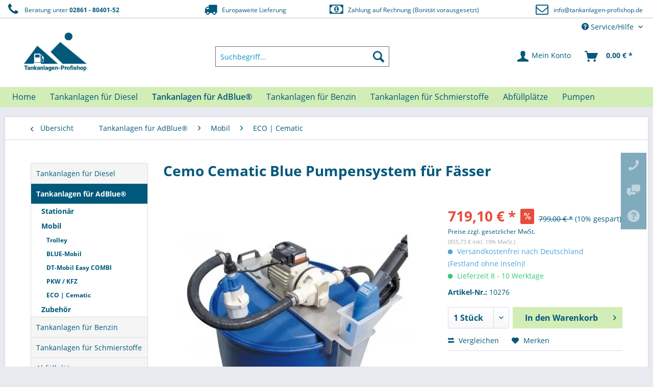

--- FILE ---
content_type: text/html; charset=UTF-8
request_url: https://www.tankanlagen-profishop.de/tankanlagen-fuer-adblue/mobil/eco-cematic/7359/cemo-cematic-blue-pumpensystem-fuer-faesser
body_size: 20527
content:
<!DOCTYPE html> <html class="no-js" lang="de" itemscope="itemscope" itemtype="https://schema.org/WebPage"> <head> <meta charset="utf-8"> <meta name="author" content="DD Profishop" /> <meta name="robots" content="index,follow" /> <meta name="revisit-after" content="7 days" /> <meta name="keywords" content="Cemo, AdBlue®, Tankstation " /> <meta name="description" content="Jetzt Cemo Cematic Blue Pumpensystem für Fässer günstig beim Profishop kaufen. ✅Schnelle Lieferung ✅Versandkostenfrei ✅Auf Rechnung" /> <meta property="og:type" content="product" /> <meta property="og:site_name" content="Tankanlagen Profishop" /> <meta property="og:url" content="https://www.tankanlagen-profishop.de/tankanlagen-fuer-adblue/mobil/eco-cematic/7359/cemo-cematic-blue-pumpensystem-fuer-faesser" /> <meta property="og:title" content="Cemo Cematic Blue Pumpensystem für Fässer" /> <meta property="og:description" content=" Cematic Blue Pumpensystem Geeignet für: 220-Liter Fässer Mit Saugschlauch 0,5 m mit AF2-Kupplung und passendem Saugrohr Hochwertige Membranpumpe aus Kunststoff Förderleistung ca. 30 l/min Versorgungsspannung 230 VAC..." /> <meta property="og:image" content="https://tankanlagen.cstatic.io/media/image/54/b1/58/10276-Cematic-Blue-Pumpensystem-Adlue-R.jpg" /> <meta name="twitter:card" content="product" /> <meta name="twitter:site" content="Tankanlagen Profishop" /> <meta name="twitter:title" content="Cemo Cematic Blue Pumpensystem für Fässer" /> <meta name="twitter:description" content=" Cematic Blue Pumpensystem Geeignet für: 220-Liter Fässer Mit Saugschlauch 0,5 m mit AF2-Kupplung und passendem Saugrohr Hochwertige Membranpumpe aus Kunststoff Förderleistung ca. 30 l/min Versorgungsspannung 230 VAC..." /> <meta name="twitter:image" content="https://tankanlagen.cstatic.io/media/image/54/b1/58/10276-Cematic-Blue-Pumpensystem-Adlue-R.jpg" /> <meta property="product:brand" content="CEMO GmbH" /> <meta property="product:price" content="719,10" /> <meta property="product:product_link" content="https://www.tankanlagen-profishop.de/tankanlagen-fuer-adblue/mobil/eco-cematic/7359/cemo-cematic-blue-pumpensystem-fuer-faesser" /> <meta itemprop="copyrightHolder" content="Tankanlagen Profishop" /> <meta itemprop="copyrightYear" content="2014" /> <meta itemprop="isFamilyFriendly" content="True" /> <meta itemprop="image" content="https://tankanlagen.cstatic.io/media/image/9c/5a/77/Tankanlagen-Profishop_Logo.jpg" /> <meta name="viewport" content="width=device-width, initial-scale=1.0"> <meta name="mobile-web-app-capable" content="yes"> <meta name="apple-mobile-web-app-title" content="Tankanlagen Profishop"> <meta name="apple-mobile-web-app-capable" content="yes"> <meta name="apple-mobile-web-app-status-bar-style" content="default"> <link rel="apple-touch-icon-precomposed" href="https://tankanlagen.cstatic.io/media/image/78/58/43/Tankanlagen-Profishop_FavIcon.png"> <link rel="shortcut icon" href="https://tankanlagen.cstatic.io/media/image/78/58/43/Tankanlagen-Profishop_FavIcon.png"> <meta name="msapplication-navbutton-color" content="#00587a" /> <meta name="application-name" content="Tankanlagen Profishop" /> <meta name="msapplication-starturl" content="https://www.tankanlagen-profishop.de/" /> <meta name="msapplication-window" content="width=1024;height=768" /> <meta name="msapplication-TileImage" content="https://tankanlagen.cstatic.io/media/image/78/58/43/Tankanlagen-Profishop_FavIcon.png"> <meta name="msapplication-TileColor" content="#00587a"> <meta name="theme-color" content="#00587a" /> <link rel="canonical" href="https://www.tankanlagen-profishop.de/tankanlagen-fuer-adblue/mobil/eco-cematic/7359/cemo-cematic-blue-pumpensystem-fuer-faesser" /> <title itemprop="name">Cemo Cematic Blue Pumpensystem für Fässer günstig kaufen </title> <link href="/web/cache/1768725576_2868c4fac68ac112b35306caa56153b3.css" media="all" rel="stylesheet" type="text/css" /> <script>
dataLayer = window.dataLayer || [];
// Clear the previous ecommerce object
dataLayer.push({ ecommerce: null });
// Push regular datalayer
dataLayer.push ({"pageTitle":"Cemo Cematic Blue Pumpensystem f\u00fcr F\u00e4sser g\u00fcnstig kaufen | Tankanlagen Profishop","pageCategory":"Detail","pageSubCategory":"","pageCategoryID":1882,"productCategoryPath":"","pageSubCategoryID":"","pageCountryCode":"de_DE","pageLanguageCode":"de","pageVersion":1,"pageTestVariation":"1","pageValue":1,"pageAttributes":"1","productID":7359,"productStyleID":"","productEAN":"4052886325087","productName":"Cemo Cematic Blue Pumpensystem f\u00fcr F\u00e4sser","productPrice":"719.10","productCategory":null,"productCurrency":"EUR","productColor":"","productRealColor":"","productSku":"10276"});
// Push new GA4 tags
dataLayer.push({"event":"view_item","ecommerce":{"currency":"EUR","value":"719.10","items":[{"item_id":"10276","item_name":"Cemo Cematic Blue Pumpensystem f\u00fcr F\u00e4sser","affiliation":"Tankanlagen Profishop","index":0,"item_brand":"CEMO GmbH","item_list_id":1882,"item_list_name":"Category","price":"719.10","quantity":1,"item_category":"Tankanlagen f\u00fcr AdBlue\u00ae","item_category1":"Mobil","item_category2":"ECO | Cematic"}]}});
dataLayer.push({"visitorLoginState":"Logged Out","visitorType":"NOT LOGGED IN","visitorLifetimeValue":0,"visitorExistingCustomer":"No"});
// Push Remarketing tags
var google_tag_params = {ecomm_pagetype:"product",ecomm_pcat:["ECO | Cematic"],ecomm_prodid:"10276",ecomm_pname:"Cemo Cematic Blue Pumpensystem f\u00fcr F\u00e4sser",ecomm_pvalue:719.1000000000000227373675443232059478759765625,ecomm_totalvalue:719.1000000000000227373675443232059478759765625}
dataLayer.push ({
'event':'remarketingTriggered',
'google_tag_params': window.google_tag_params
});
function gtag(){dataLayer.push(arguments);}
gtag('consent', 'default', {
ad_storage: 'denied',
analytics_storage: 'denied',
wait_for_update: 500,
});
</script> <script>
var googleTagManagerFunction = function(w,d,s,l,i){w[l]=w[l]||[];w[l].push({'gtm.start':
new Date().getTime(),event:'gtm.js'});var f=d.getElementsByTagName(s)[0],
j=d.createElement(s),dl=l!='dataLayer'?'&l='+l:'';j.async=true;j.src=
'https://www.googletagmanager.com/gtm.js?id='+i+dl;f.parentNode.insertBefore(j,f);
};
setTimeout(() => {
googleTagManagerFunction(window,document,'script','dataLayer','GTM-MZ7XBZ4');
}, 3000);
</script> <script>var bilobaGtagjsConfig = window.bilobaGtagjsConfig = {"currency":"EUR","currentConsentManager":"shopwareCookieConsentManager","dataAttributeForCustomConsentManagers":null,"debug_mode_enabled":false,"enable_advanced_conversion_data":true,"enabled":true,"ga_anonymizeip":true,"ga_id":"G-HH0TMXBX4F","ga_optout":true,"gaw_conversion_id":"AW-1013640215\/JxsdCPzGtIsYEJfYq-MD","gaw_id":"AW-1013640215","google_business_vertical":"retail","respect_dnt":true,"cookie_note_mode":1,"show_cookie_note":false};</script> <script>
// Disable tracking if the opt-out cookie exists.
var gaDisableStr = 'ga-disable-G-HH0TMXBX4F';
if (document.cookie.indexOf(gaDisableStr + '=true') > -1) {
window[gaDisableStr] = true;
}
// Opt-out function
function gaOptout() {
document.cookie = gaDisableStr + '=true; expires=Thu, 31 Dec 2199 23:59:59 UTC; path=/';
window[gaDisableStr] = true;
}
var bilobaGoogleGtagjs = {
isCookieAllowed: function() {
return true;
},
isDntValid: function() {
if(bilobaGtagjsConfig.respect_dnt == false) {
return true;
}
// check if dnt is available
if (window.doNotTrack || navigator.doNotTrack || navigator.msDoNotTrack) {
// check if dnt is active
if (window.doNotTrack == "1" || navigator.doNotTrack == "yes" || navigator.doNotTrack == "1" || navigator.msDoNotTrack == "1") {
return false;
}
}
return true;
},
isOptout: function() {
var gaDisableStr = 'ga-disable-' + bilobaGtagjsConfig.ga_id;
if (document.cookie.indexOf(gaDisableStr + '=true') > -1) {
return true;
}
return false;
},
shouldLoad: function() {
return this.isCookieAllowed() && this.isDntValid() && !this.isOptout();
},
loadJs: function(){
var script = document.createElement('script');
// Check if third party Consent Manager is used
if(window.bilobaGtagjsConfig.currentConsentManager == "cookieBot") {
// Set type to text/plain
script.setAttribute('type', 'text/plain');
// Check if expert mode has a value
if(window.bilobaGtagjsConfig.dataAttributeForCustomConsentManagers) {
// Set the dataattribute
script.setAttribute('data-cookieconsent', window.bilobaGtagjsConfig.dataAttributeForCustomConsentManagers);
}else {
// Set the default dataattribute to marketing
script.setAttribute('data-cookieconsent', 'marketing');
}
}else if(window.bilobaGtagjsConfig.currentConsentManager == "UserCentrics") {
// Set type to text/plain
script.setAttribute('type', 'text/plain');
// Check if expert mode has a value
if(window.bilobaGtagjsConfig.dataAttributeForCustomConsentManagers) {
// Set the dataattribute
script.setAttribute('data-usercentrics', window.bilobaGtagjsConfig.dataAttributeForCustomConsentManagers);
}else {
// Set the default dataattribute to marketing
script.setAttribute('data-usercentrics', 'Google Analytics');
}
// If we use CookieFirst
}else if(window.bilobaGtagjsConfig.currentConsentManager == "cookieFirst") {
// Set type to text/plain
script.setAttribute('type', 'text/plain');
// Check if expert mode has a value
if(window.bilobaGtagjsConfig.dataAttributeForCustomConsentManagers) {
// Set the dataattribute
script.setAttribute('data-cookiefirst-category', window.bilobaGtagjsConfig.dataAttributeForCustomConsentManagers);
}else {
// Set the default dataattribute to advertising
script.setAttribute('data-cookiefirst-category', 'advertising');
}
}else if(window.bilobaGtagjsConfig.currentConsentManager == "CCM19") {
// Set type to text/plain
script.setAttribute('type', 'text/x-ccm-loader');
}else if(window.bilobaGtagjsConfig.currentConsentManager == "CMP") {
// Set type to text/plain
script.setAttribute('type', 'text/plain');
// Set the dataattribute
script.setAttribute('data-cmp-vendor', "s26");
// Adding class name
script.setAttribute('class' , "cmplazyload");
}else {
script.setAttribute('type', 'text/javascript');
}
// script.setAttribute('type', 'text/javascript');
script.setAttribute('src', 'https://www.googletagmanager.com/gtag/js?id=' + (bilobaGtagjsConfig.ga_id ? bilobaGtagjsConfig.ga_id : bilobaGtagjsConfig.gaw_id));
document.getElementsByTagName('head')[0].appendChild(script);
},
// consent update event
consentGranted: function() {
gtag('consent', 'update', {
'ad_storage': 'granted',
'analytics_storage': 'granted'
});
},
isGA4ID: function() {
return bilobaGtagjsConfig.ga_id.startsWith("G");
}
};
window.dataLayer = window.dataLayer || [];
function gtag(){window.dataLayer.push(arguments)};
// LoadJS when the page is loading
if(bilobaGoogleGtagjs.shouldLoad()) {
if((((bilobaGtagjsConfig.ga_id !== '' && bilobaGtagjsConfig.ga_id !== null ) && (bilobaGtagjsConfig.gaw_id !== '' && bilobaGtagjsConfig.gaw_id !== null ))
|| ((bilobaGtagjsConfig.ga_id !== '' && bilobaGtagjsConfig.ga_id !== null )
|| (bilobaGtagjsConfig.gaw_id !== '' && bilobaGtagjsConfig.gaw_id !== null ))) && !bilobaGoogleGtagjs.isOptout()) {
bilobaGoogleGtagjs.loadJs();
}
gtag('consent', 'update', {
'ad_storage': 'granted',
'analytics_storage': 'granted'
});
}else {
// If Cookie consent is given update storages
gtag('consent', 'default', {
'ad_storage': 'denied',
'analytics_storage': 'denied'
});
}
gtag('js', new Date());
gtag('config', 'AW-1013640215', {'allow_enhanced_conversions': true, 'send_page_view': false});gtag('config', 'G-HH0TMXBX4F', {'anonymize_ip': true, 'send_page_view': false});
gtag('event', 'view_item', {
"currency": "EUR",
"items": [{
"item_id": "10276",
"item_name": "Cemo Cematic Blue Pumpensystem für Fässer",
"item_brand": "CEMO GmbH",
"item_category": "ECO | Cematic",
"quantity": 1,
"price":  719.10,
"google_business_vertical": "retail",
}]
});
</script> </head> <body class="is--ctl-detail is--act-index" > <script>if(!("gdprAppliesGlobally" in window)){window.gdprAppliesGlobally=true}if(!("cmp_id" in window)||window.cmp_id<1){window.cmp_id=0}if(!("cmp_cdid" in window)){window.cmp_cdid="ce79ba8991830"}if(!("cmp_params" in window)){window.cmp_params=""}if(!("cmp_host" in window)){window.cmp_host="b.delivery.consentmanager.net"}if(!("cmp_cdn" in window)){window.cmp_cdn="cdn.consentmanager.net"}if(!("cmp_proto" in window)){window.cmp_proto="https:"}if(!("cmp_codesrc" in window)){window.cmp_codesrc="0"}window.cmp_getsupportedLangs=function(){var b=["DE","EN","FR","IT","NO","DA","FI","ES","PT","RO","BG","ET","EL","GA","HR","LV","LT","MT","NL","PL","SV","SK","SL","CS","HU","RU","SR","ZH","TR","UK","AR","BS","JA","CY"];if("cmp_customlanguages" in window){for(var a=0;a<window.cmp_customlanguages.length;a++){b.push(window.cmp_customlanguages[a].l.toUpperCase())}}return b};window.cmp_getRTLLangs=function(){var a=["AR"];if("cmp_customlanguages" in window){for(var b=0;b<window.cmp_customlanguages.length;b++){if("r" in window.cmp_customlanguages[b]&&window.cmp_customlanguages[b].r){a.push(window.cmp_customlanguages[b].l)}}}return a};window.cmp_getlang=function(a){if(typeof(a)!="boolean"){a=true}if(a&&typeof(cmp_getlang.usedlang)=="string"&&cmp_getlang.usedlang!==""){return cmp_getlang.usedlang}return window.cmp_getlangs()[0]};window.cmp_extractlang=function(a){if(a.indexOf("cmplang=")!=-1){a=a.substr(a.indexOf("cmplang=")+8,2).toUpperCase();if(a.indexOf("&")!=-1){a=a.substr(0,a.indexOf("&"))}}else{a=""}return a};window.cmp_getlangs=function(){var g=window.cmp_getsupportedLangs();var c=[];var f=location.hash;var e=location.search;var j="cmp_params" in window?window.cmp_params:"";var a="languages" in navigator?navigator.languages:[];if(cmp_extractlang(f)!=""){c.push(cmp_extractlang(f))}else{if(cmp_extractlang(e)!=""){c.push(cmp_extractlang(e))}else{if(cmp_extractlang(j)!=""){c.push(cmp_extractlang(j))}else{if("cmp_setlang" in window&&window.cmp_setlang!=""){c.push(window.cmp_setlang.toUpperCase())}else{if("cmp_langdetect" in window&&window.cmp_langdetect==1){c.push(window.cmp_getPageLang())}else{if(a.length>0){for(var d=0;d<a.length;d++){c.push(a[d])}}if("language" in navigator){c.push(navigator.language)}if("userLanguage" in navigator){c.push(navigator.userLanguage)}}}}}}var h=[];for(var d=0;d<c.length;d++){var b=c[d].toUpperCase();if(b.length<2){continue}if(g.indexOf(b)!=-1){h.push(b)}else{if(b.indexOf("-")!=-1){b=b.substr(0,2)}if(g.indexOf(b)!=-1){h.push(b)}}}if(h.length==0&&typeof(cmp_getlang.defaultlang)=="string"&&cmp_getlang.defaultlang!==""){return[cmp_getlang.defaultlang.toUpperCase()]}else{return h.length>0?h:["EN"]}};window.cmp_getPageLangs=function(){var a=window.cmp_getXMLLang();if(a!=""){a=[a.toUpperCase()]}else{a=[]}a=a.concat(window.cmp_getLangsFromURL());return a.length>0?a:["EN"]};window.cmp_getPageLang=function(){var a=window.cmp_getPageLangs();return a.length>0?a[0]:""};window.cmp_getLangsFromURL=function(){var c=window.cmp_getsupportedLangs();var b=location;var m="toUpperCase";var g=b.hostname[m]()+".";var a=b.pathname[m]()+"/";var f=[];for(var e=0;e<c.length;e++){var j=a.substring(0,c[e].length+1);if(g.substring(0,c[e].length+1)==c[e]+"."){f.push(c[e][m]())}else{if(c[e].length==5){var k=c[e].substring(3,5)+"-"+c[e].substring(0,2);if(g.substring(0,k.length+1)==k+"."){f.push(c[e][m]())}}else{if(j==c[e]+"/"||j=="/"+c[e]){f.push(c[e][m]())}else{if(j==c[e].replace("-","/")+"/"||j=="/"+c[e].replace("-","/")){f.push(c[e][m]())}else{if(c[e].length==5){var k=c[e].substring(3,5)+"-"+c[e].substring(0,2);var h=a.substring(0,k.length+1);if(h==k+"/"||h==k.replace("-","/")+"/"){f.push(c[e][m]())}}}}}}}return f};window.cmp_getXMLLang=function(){var c=document.getElementsByTagName("html");if(c.length>0){var c=c[0]}else{c=document.documentElement}if(c&&c.getAttribute){var a=c.getAttribute("xml:lang");if(typeof(a)!="string"||a==""){a=c.getAttribute("lang")}if(typeof(a)=="string"&&a!=""){var b=window.cmp_getsupportedLangs();return b.indexOf(a.toUpperCase())!=-1||b.indexOf(a.substr(0,2).toUpperCase())!=-1?a:""}else{return""}}};(function(){var C=document;var D=C.getElementsByTagName;var o=window;var t="";var h="";var k="";var E=function(e){var i="cmp_"+e;e="cmp"+e+"=";var d="";var l=e.length;var I=location;var J=I.hash;var w=I.search;var u=J.indexOf(e);var H=w.indexOf(e);if(u!=-1){d=J.substring(u+l,9999)}else{if(H!=-1){d=w.substring(H+l,9999)}else{return i in o&&typeof(o[i])!=="function"?o[i]:""}}var G=d.indexOf("&");if(G!=-1){d=d.substring(0,G)}return d};var j=E("lang");if(j!=""){t=j;k=t}else{if("cmp_getlang" in o){t=o.cmp_getlang().toLowerCase();h=o.cmp_getlangs().slice(0,3).join("_");k=o.cmp_getPageLangs().slice(0,3).join("_");if("cmp_customlanguages" in o){var m=o.cmp_customlanguages;for(var y=0;y<m.length;y++){var a=m[y].l.toLowerCase();if(a==t){t="en"}}}}}var q=("cmp_proto" in o)?o.cmp_proto:"https:";if(q!="http:"&&q!="https:"){q="https:"}var n=("cmp_ref" in o)?o.cmp_ref:location.href;if(n.length>300){n=n.substring(0,300)}var A=function(d){var K=C.createElement("script");K.setAttribute("data-cmp-ab","1");K.type="text/javascript";K.async=true;K.src=d;var J=["body","div","span","script","head"];var w="currentScript";var H="parentElement";var l="appendChild";var I="body";if(C[w]&&C[w][H]){C[w][H][l](K)}else{if(C[I]){C[I][l](K)}else{for(var u=0;u<J.length;u++){var G=D(J[u]);if(G.length>0){G[0][l](K);break}}}}};var b=E("design");var c=E("regulationkey");var z=E("gppkey");var s=E("att");var f=o.encodeURIComponent;var g=false;try{g=C.cookie.length>0}catch(B){g=false}var x=E("darkmode");if(x=="0"){x=0}else{if(x=="1"){x=1}else{try{if("matchMedia" in window&&window.matchMedia){var F=window.matchMedia("(prefers-color-scheme: dark)");if("matches" in F&&F.matches){x=1}}}catch(B){x=0}}}var p=q+"//"+o.cmp_host+"/delivery/cmp.php?";p+=("cmp_id" in o&&o.cmp_id>0?"id="+o.cmp_id:"")+("cmp_cdid" in o?"&cdid="+o.cmp_cdid:"")+"&h="+f(n);p+=(b!=""?"&cmpdesign="+f(b):"")+(c!=""?"&cmpregulationkey="+f(c):"")+(z!=""?"&cmpgppkey="+f(z):"");p+=(s!=""?"&cmpatt="+f(s):"")+("cmp_params" in o?"&"+o.cmp_params:"")+(g?"&__cmpfcc=1":"");p+=(x>0?"&cmpdarkmode=1":"");A(p+"&l="+f(t)+"&ls="+f(h)+"&lp="+f(k)+"&o="+(new Date()).getTime());var r="js";var v=E("debugunminimized")!=""?"":".min";if(E("debugcoverage")=="1"){r="instrumented";v=""}if(E("debugtest")=="1"){r="jstests";v=""}A(q+"//"+o.cmp_cdn+"/delivery/"+r+"/cmp_final"+v+".js")})();window.cmp_rc=function(c,b){var l="";try{l=document.cookie}catch(h){l=""}var j="";var f=0;var g=false;while(l!=""&&f<100){f++;while(l.substr(0,1)==" "){l=l.substr(1,l.length)}var k=l.substring(0,l.indexOf("="));if(l.indexOf(";")!=-1){var m=l.substring(l.indexOf("=")+1,l.indexOf(";"))}else{var m=l.substr(l.indexOf("=")+1,l.length)}if(c==k){j=m;g=true}var d=l.indexOf(";")+1;if(d==0){d=l.length}l=l.substring(d,l.length)}if(!g&&typeof(b)=="string"){j=b}return(j)};window.cmp_stub=function(){var a=arguments;__cmp.a=__cmp.a||[];if(!a.length){return __cmp.a}else{if(a[0]==="ping"){if(a[1]===2){a[2]({gdprApplies:gdprAppliesGlobally,cmpLoaded:false,cmpStatus:"stub",displayStatus:"hidden",apiVersion:"2.2",cmpId:31},true)}else{a[2](false,true)}}else{if(a[0]==="getUSPData"){a[2]({version:1,uspString:window.cmp_rc("__cmpccpausps","1---")},true)}else{if(a[0]==="getTCData"){__cmp.a.push([].slice.apply(a))}else{if(a[0]==="addEventListener"||a[0]==="removeEventListener"){__cmp.a.push([].slice.apply(a))}else{if(a.length==4&&a[3]===false){a[2]({},false)}else{__cmp.a.push([].slice.apply(a))}}}}}}};window.cmp_dsastub=function(){var a=arguments;a[0]="dsa."+a[0];window.cmp_gppstub(a)};window.cmp_gppstub=function(){var c=arguments;__gpp.q=__gpp.q||[];if(!c.length){return __gpp.q}var h=c[0];var g=c.length>1?c[1]:null;var f=c.length>2?c[2]:null;var a=null;var j=false;if(h==="ping"){a=window.cmp_gpp_ping();j=true}else{if(h==="addEventListener"){__gpp.e=__gpp.e||[];if(!("lastId" in __gpp)){__gpp.lastId=0}__gpp.lastId++;var d=__gpp.lastId;__gpp.e.push({id:d,callback:g});a={eventName:"listenerRegistered",listenerId:d,data:true,pingData:window.cmp_gpp_ping()};j=true}else{if(h==="removeEventListener"){__gpp.e=__gpp.e||[];a=false;for(var e=0;e<__gpp.e.length;e++){if(__gpp.e[e].id==f){__gpp.e[e].splice(e,1);a=true;break}}j=true}else{__gpp.q.push([].slice.apply(c))}}}if(a!==null&&typeof(g)==="function"){g(a,j)}};window.cmp_gpp_ping=function(){return{gppVersion:"1.1",cmpStatus:"stub",cmpDisplayStatus:"hidden",signalStatus:"not ready",supportedAPIs:["2:tcfeuv2","5:tcfcav1","7:usnat","8:usca","9:usva","10:usco","11:usut","12:usct"],cmpId:31,sectionList:[],applicableSections:[0],gppString:"",parsedSections:{}}};window.cmp_addFrame=function(b){if(!window.frames[b]){if(document.body){var a=document.createElement("iframe");a.style.cssText="display:none";if("cmp_cdn" in window&&"cmp_ultrablocking" in window&&window.cmp_ultrablocking>0){a.src="//"+window.cmp_cdn+"/delivery/empty.html"}a.name=b;a.setAttribute("title","Intentionally hidden, please ignore");a.setAttribute("role","none");a.setAttribute("tabindex","-1");document.body.appendChild(a)}else{window.setTimeout(window.cmp_addFrame,10,b)}}};window.cmp_msghandler=function(d){var a=typeof d.data==="string";try{var c=a?JSON.parse(d.data):d.data}catch(f){var c=null}if(typeof(c)==="object"&&c!==null&&"__cmpCall" in c){var b=c.__cmpCall;window.__cmp(b.command,b.parameter,function(h,g){var e={__cmpReturn:{returnValue:h,success:g,callId:b.callId}};d.source.postMessage(a?JSON.stringify(e):e,"*")})}if(typeof(c)==="object"&&c!==null&&"__uspapiCall" in c){var b=c.__uspapiCall;window.__uspapi(b.command,b.version,function(h,g){var e={__uspapiReturn:{returnValue:h,success:g,callId:b.callId}};d.source.postMessage(a?JSON.stringify(e):e,"*")})}if(typeof(c)==="object"&&c!==null&&"__tcfapiCall" in c){var b=c.__tcfapiCall;window.__tcfapi(b.command,b.version,function(h,g){var e={__tcfapiReturn:{returnValue:h,success:g,callId:b.callId}};d.source.postMessage(a?JSON.stringify(e):e,"*")},b.parameter)}if(typeof(c)==="object"&&c!==null&&"__gppCall" in c){var b=c.__gppCall;window.__gpp(b.command,function(h,g){var e={__gppReturn:{returnValue:h,success:g,callId:b.callId}};d.source.postMessage(a?JSON.stringify(e):e,"*")},"parameter" in b?b.parameter:null,"version" in b?b.version:1)}if(typeof(c)==="object"&&c!==null&&"__dsaCall" in c){var b=c.__dsaCall;window.__dsa(b.command,function(h,g){var e={__dsaReturn:{returnValue:h,success:g,callId:b.callId}};d.source.postMessage(a?JSON.stringify(e):e,"*")},"parameter" in b?b.parameter:null,"version" in b?b.version:1)}};window.cmp_setStub=function(a){if(!(a in window)||(typeof(window[a])!=="function"&&typeof(window[a])!=="object"&&(typeof(window[a])==="undefined"||window[a]!==null))){window[a]=window.cmp_stub;window[a].msgHandler=window.cmp_msghandler;window.addEventListener("message",window.cmp_msghandler,false)}};window.cmp_setGppStub=function(a){if(!(a in window)||(typeof(window[a])!=="function"&&typeof(window[a])!=="object"&&(typeof(window[a])==="undefined"||window[a]!==null))){window[a]=window.cmp_gppstub;window[a].msgHandler=window.cmp_msghandler;window.addEventListener("message",window.cmp_msghandler,false)}};if(!("cmp_noiframepixel" in window)){window.cmp_addFrame("__cmpLocator")}if((!("cmp_disableusp" in window)||!window.cmp_disableusp)&&!("cmp_noiframepixel" in window)){window.cmp_addFrame("__uspapiLocator")}if((!("cmp_disabletcf" in window)||!window.cmp_disabletcf)&&!("cmp_noiframepixel" in window)){window.cmp_addFrame("__tcfapiLocator")}if((!("cmp_disablegpp" in window)||!window.cmp_disablegpp)&&!("cmp_noiframepixel" in window)){window.cmp_addFrame("__gppLocator")}if((!("cmp_disabledsa" in window)||!window.cmp_disabledsa)&&!("cmp_noiframepixel" in window)){window.cmp_addFrame("__dsaLocator")}window.cmp_setStub("__cmp");if(!("cmp_disabletcf" in window)||!window.cmp_disabletcf){window.cmp_setStub("__tcfapi")}if(!("cmp_disableusp" in window)||!window.cmp_disableusp){window.cmp_setStub("__uspapi")}if(!("cmp_disablegpp" in window)||!window.cmp_disablegpp){window.cmp_setGppStub("__gpp")}if(!("cmp_disabledsa" in window)||!window.cmp_disabledsa){window.cmp_setGppStub("__dsa")};</script> <input type="hidden" name="sBitGlobalCurrency" value="EUR"/> <input type="hidden" name="sGoogleBussinessVertical" value="retail"/> <div class="page-wrap"> <span class="left-sidebar-configuration" data-showonfrontpage="0" data-showincategorylisting="2" data-showondetailpage="0" data-showonblogpage="1" data-showiconforsubchildren="1" data-showleftsidebar="0" data-categoryid="1882" data-type="detailpage"></span> <noscript class="noscript-main"> <div class="alert is--warning"> <div class="alert--icon"> <i class="icon--element icon--warning"></i> </div> <div class="alert--content"> Um Tankanlagen&#x20;Profishop in vollem Umfang nutzen zu k&ouml;nnen, empfehlen wir Ihnen Javascript in Ihrem Browser zu aktiveren. </div> </div> </noscript> <header class="header-main"> <style type="text/css"> i.wcb {color: #00587A;font-size: 25px } .WCB-Item {color: #00587A;background: #FFFFFF;font-size: 12px } .WCB-Item a {color: #00587A; } </style> <div class="CB-container" style="background: #FFFFFF;border-bottom: 1px solid #C0C0C0"> <div class="wcon-bar" style="height: 35px;line-height: 35px;" > <p class="WCB-Item WCB-first wcb-left1-4 list-group-item wcb-count4" href="#"><i class="wcb wcb-phone wcb-fw " aria-hidden="true"></i>&nbsp; Beratung unter <strong>02861 - 80401-52</strong></p> <p class="WCB-Item WCB-center wcb-left2-4 list-group-item wcb-count4" href="#"><i class="wcb wcb-truck wcb-fw " aria-hidden="true"></i>&nbsp; Europaweite Lieferung</p> <p class="WCB-Item WCB-center wcb-left3-4 list-group-item wcb-count4" href="#"><i class="wcb wcb-money wcb-fw " aria-hidden="true"></i>&nbsp; Zahlung auf Rechnung (Bonität vorausgesetzt)</p> <p class="WCB-Item wcb-left4-4 WCB-last list-group-item wcb-count4" href="#"><i class="wcb wcb-envelope-o wcb-fw " aria-hidden="true"></i>&nbsp; <a href="mailto:info@tankanlagen-profishop.de">info@tankanlagen-profishop.de</a></p> </div> </div> <div class="top-bar"> <div class="container block-group"> <nav class="top-bar--navigation block" role="menubar">   <div class="navigation--entry entry--compare is--hidden" role="menuitem" aria-haspopup="true" data-drop-down-menu="true">   </div> <div class="navigation--entry entry--service has--drop-down" role="menuitem" aria-haspopup="true" data-drop-down-menu="true"> <i class="icon--service"></i> Service/Hilfe <ul class="service--list is--rounded" role="menu"> <li class="service--entry" role="menuitem"> <a class="service--link" href="https://www.tankanlagen-profishop.de/lieferung-zahlung" title="Lieferung &amp; Zahlung" > Lieferung & Zahlung </a> </li> <li class="service--entry" role="menuitem"> <a class="service--link" href="https://www.tankanlagen-profishop.de/kontaktformular-tankanlagen-profishop" title="Kontaktformular" target="_parent"> Kontaktformular </a> </li> <li class="service--entry" role="menuitem"> <a class="service--link" href="https://www.tankanlagen-profishop.de/ueber-uns-wir-stellen-uns-vor" title="Über uns - wir stellen uns vor" > Über uns - wir stellen uns vor </a> </li> <li class="service--entry" role="menuitem"> <a class="service--link" href="https://www.tankanlagen-profishop.de/anfrage-katalog" title="Kataloge anfragen" target="_parent"> Kataloge anfragen </a> </li> <li class="service--entry" role="menuitem"> <a class="service--link" href="https://www.tankanlagen-profishop.de/partnerunternehmen" title="Partnerunternehmen" > Partnerunternehmen </a> </li> </ul> </div> </nav> </div> </div> <div class="container header--navigation"> <div class="logo-main block-group" role="banner"> <div class="logo--shop block"> <a class="logo--link" href="https://www.tankanlagen-profishop.de/" title="Tankanlagen Profishop - zur Startseite wechseln"> <picture> <source srcset="https://tankanlagen.cstatic.io/media/image/9c/5a/77/Tankanlagen-Profishop_Logo.jpg" media="(min-width: 78.75em)"> <source srcset="https://tankanlagen.cstatic.io/media/image/9c/5a/77/Tankanlagen-Profishop_Logo.jpg" media="(min-width: 64em)"> <source srcset="https://tankanlagen.cstatic.io/media/image/9c/5a/77/Tankanlagen-Profishop_Logo.jpg" media="(min-width: 48em)"> <img srcset="https://tankanlagen.cstatic.io/media/image/9c/5a/77/Tankanlagen-Profishop_Logo.jpg" alt="Tankanlagen Profishop - zur Startseite wechseln" /> </picture> </a> </div> </div> <nav class="shop--navigation block-group"> <ul class="navigation--list block-group" role="menubar"> <li class="navigation--entry entry--menu-left" role="menuitem"> <a class="entry--link entry--trigger btn is--icon-left" href="#offcanvas--left" data-offcanvas="true" data-offCanvasSelector=".sidebar-main" aria-label="Menü"> <i class="icon--menu"></i> Menü </a> </li> <li class="navigation--entry entry--search" role="menuitem" data-search="true" aria-haspopup="true" data-minLength="2"> <a class="btn entry--link entry--trigger" href="#show-hide--search" title="Suche anzeigen / schließen" aria-label="Suche anzeigen / schließen"> <i class="icon--search"></i> <span class="search--display">Suchen</span> </a> <form action="/search" method="get" class="main-search--form"> <input type="search" name="sSearch" aria-label="Suchbegriff..." class="main-search--field" autocomplete="off" autocapitalize="off" placeholder="Suchbegriff..." maxlength="30" /> <button type="submit" class="main-search--button" aria-label="Suchen"> <i class="icon--search"></i> <span class="main-search--text">Suchen</span> </button> <div class="form--ajax-loader">&nbsp;</div> </form> <div class="main-search--results"></div> </li>  <li class="navigation--entry entry--notepad" role="menuitem"> <a href="https://www.tankanlagen-profishop.de/note" title="Merkzettel" aria-label="Merkzettel" class="btn"> <i class="icon--heart"></i> </a> </li> <li class="navigation--entry entry--account" role="menuitem" data-offcanvas="true" data-offCanvasSelector=".account--dropdown-navigation"> <a href="https://www.tankanlagen-profishop.de/account" title="Mein Konto" aria-label="Mein Konto" class="btn is--icon-left entry--link account--link"> <i class="icon--account"></i> <span class="account--display"> Mein Konto </span> </a> </li> <li class="navigation--entry entry--cart" role="menuitem"> <a class="btn is--icon-left cart--link" href="https://www.tankanlagen-profishop.de/checkout/cart" title="Warenkorb" aria-label="Warenkorb"> <span class="cart--display"> Warenkorb </span> <span class="badge is--primary is--minimal cart--quantity is--hidden">0</span> <i class="icon--basket"></i> <span class="cart--amount"> 0,00&nbsp;&euro; * </span> </a> <div class="ajax-loader">&nbsp;</div> </li>  </ul> </nav> <div class="container--ajax-cart" data-collapse-cart="true"></div> </div> </header> <nav class="navigation-main"> <div class="container" data-menu-scroller="true" data-listSelector=".navigation--list.container" data-viewPortSelector=".navigation--list-wrapper"> <div class="navigation--list-wrapper"> <ul class="navigation--list container" role="menubar" itemscope="itemscope" itemtype="https://schema.org/SiteNavigationElement"> <li class="navigation--entry is--home" role="menuitem"><a class="navigation--link is--first" href="https://www.tankanlagen-profishop.de/" title="Home" aria-label="Home" itemprop="url"><span itemprop="name">Home</span></a></li><li class="navigation--entry" role="menuitem"><a class="navigation--link" href="https://www.tankanlagen-profishop.de/tankanlagen-fuer-diesel" title="Tankanlagen für Diesel" aria-label="Tankanlagen für Diesel" itemprop="url"><span itemprop="name">Tankanlagen für Diesel</span></a></li><li class="navigation--entry is--active" role="menuitem"><a class="navigation--link is--active" href="https://www.tankanlagen-profishop.de/tankanlagen-fuer-adblue" title="Tankanlagen für AdBlue®" aria-label="Tankanlagen für AdBlue®" itemprop="url"><span itemprop="name">Tankanlagen für AdBlue®</span></a></li><li class="navigation--entry" role="menuitem"><a class="navigation--link" href="https://www.tankanlagen-profishop.de/tankanlagen-fuer-benzin" title="Tankanlagen für Benzin" aria-label="Tankanlagen für Benzin" itemprop="url"><span itemprop="name">Tankanlagen für Benzin</span></a></li><li class="navigation--entry" role="menuitem"><a class="navigation--link" href="https://www.tankanlagen-profishop.de/tankanlagen-fuer-schmierstoffe" title="Tankanlagen für Schmierstoffe" aria-label="Tankanlagen für Schmierstoffe" itemprop="url"><span itemprop="name">Tankanlagen für Schmierstoffe</span></a></li><li class="navigation--entry" role="menuitem"><a class="navigation--link" href="https://www.tankanlagen-profishop.de/abfuellplaetze" title="Abfüllplätze" aria-label="Abfüllplätze" itemprop="url"><span itemprop="name">Abfüllplätze</span></a></li><li class="navigation--entry" role="menuitem"><a class="navigation--link" href="https://www.tankanlagen-profishop.de/pumpen" title="Pumpen" aria-label="Pumpen" itemprop="url"><span itemprop="name">Pumpen</span></a></li> </ul> </div> <div class="advanced-menu" data-advanced-menu="true" data-hoverDelay=""> <div class="menu--container"> <div class="button-container"> <a href="https://www.tankanlagen-profishop.de/tankanlagen-fuer-diesel" class="button--category" aria-label="Zur Kategorie Tankanlagen für Diesel" title="Zur Kategorie Tankanlagen für Diesel"> <i class="icon--arrow-right"></i> Zur Kategorie Tankanlagen für Diesel </a> <span class="button--close"> <i class="icon--cross"></i> </span> </div> <div class="content--wrapper has--content has--teaser"> <ul class="menu--list menu--level-0 columns--2" style="width: 50%;"> <li class="menu--list-item item--level-0" style="width: 100%"> <a href="https://www.tankanlagen-profishop.de/tankanlagen-fuer-diesel/stationaer" class="menu--list-item-link" aria-label="Stationär" title="Stationär">Stationär</a> </li> <li class="menu--list-item item--level-0" style="width: 100%"> <a href="https://www.tankanlagen-profishop.de/tankanlagen-fuer-diesel/mobil" class="menu--list-item-link" aria-label="Mobil" title="Mobil">Mobil</a> </li> <li class="menu--list-item item--level-0" style="width: 100%"> <a href="https://www.tankanlagen-profishop.de/tankanlagen-fuer-diesel/zubehoer" class="menu--list-item-link" aria-label="Zubehör" title="Zubehör">Zubehör</a> </li> </ul> <div class="menu--delimiter" style="right: 50%;"></div> <div class="menu--teaser" style="width: 50%;"> <div class="teaser--headline">Tankstationen | Tankanlagen für Diesel </div> <div class="teaser--text"> Stationäre Dieseltankanlagen für den eigenen Betriebshof Tankanlagen für bis zu 10.000l Diesel Stationäre Dieseltankstellen für den Innen- und Außenbereich Wichtige Faktoren beim Kauf einer stationären Diesel-Tankanlage... <a class="teaser--text-link" href="https://www.tankanlagen-profishop.de/tankanlagen-fuer-diesel" aria-label="mehr erfahren" title="mehr erfahren"> mehr erfahren </a> </div> </div> </div> </div> <div class="menu--container"> <div class="button-container"> <a href="https://www.tankanlagen-profishop.de/tankanlagen-fuer-adblue" class="button--category" aria-label="Zur Kategorie Tankanlagen für AdBlue®" title="Zur Kategorie Tankanlagen für AdBlue®"> <i class="icon--arrow-right"></i> Zur Kategorie Tankanlagen für AdBlue® </a> <span class="button--close"> <i class="icon--cross"></i> </span> </div> <div class="content--wrapper has--content has--teaser"> <ul class="menu--list menu--level-0 columns--2" style="width: 50%;"> <li class="menu--list-item item--level-0" style="width: 100%"> <a href="https://www.tankanlagen-profishop.de/tankanlagen-fuer-adblue/stationaer" class="menu--list-item-link" aria-label="Stationär" title="Stationär">Stationär</a> </li> <li class="menu--list-item item--level-0" style="width: 100%"> <a href="https://www.tankanlagen-profishop.de/tankanlagen-fuer-adblue/mobil" class="menu--list-item-link" aria-label="Mobil" title="Mobil">Mobil</a> </li> <li class="menu--list-item item--level-0" style="width: 100%"> <a href="https://www.tankanlagen-profishop.de/tankanlagen-fuer-adblue/zubehoer" class="menu--list-item-link" aria-label="Zubehör" title="Zubehör">Zubehör</a> </li> </ul> <div class="menu--delimiter" style="right: 50%;"></div> <div class="menu--teaser" style="width: 50%;"> <div class="teaser--headline">Tankstationen | Tankanlagen für AdBlue®</div> </div> </div> </div> <div class="menu--container"> <div class="button-container"> <a href="https://www.tankanlagen-profishop.de/tankanlagen-fuer-benzin" class="button--category" aria-label="Zur Kategorie Tankanlagen für Benzin" title="Zur Kategorie Tankanlagen für Benzin"> <i class="icon--arrow-right"></i> Zur Kategorie Tankanlagen für Benzin </a> <span class="button--close"> <i class="icon--cross"></i> </span> </div> <div class="content--wrapper has--content has--teaser"> <ul class="menu--list menu--level-0 columns--2" style="width: 50%;"> <li class="menu--list-item item--level-0" style="width: 100%"> <a href="https://www.tankanlagen-profishop.de/tankanlagen-fuer-benzin/kraftstofftrolley" class="menu--list-item-link" aria-label="Kraftstofftrolley" title="Kraftstofftrolley">Kraftstofftrolley</a> </li> <li class="menu--list-item item--level-0" style="width: 100%"> <a href="https://www.tankanlagen-profishop.de/tankanlagen-fuer-benzin/ks-mobil-easy" class="menu--list-item-link" aria-label="KS-Mobil Easy" title="KS-Mobil Easy">KS-Mobil Easy</a> </li> <li class="menu--list-item item--level-0" style="width: 100%"> <a href="https://www.tankanlagen-profishop.de/tankanlagen-fuer-benzin/ks-mobil" class="menu--list-item-link" aria-label="KS-Mobil" title="KS-Mobil">KS-Mobil</a> </li> <li class="menu--list-item item--level-0" style="width: 100%"> <a href="https://www.tankanlagen-profishop.de/tankanlagen-fuer-benzin/zubehoer" class="menu--list-item-link" aria-label="Zubehör" title="Zubehör">Zubehör</a> </li> </ul> <div class="menu--delimiter" style="right: 50%;"></div> <div class="menu--teaser" style="width: 50%;"> <div class="teaser--headline">Tankstationen | Tankanlagen für Benzin</div> </div> </div> </div> <div class="menu--container"> <div class="button-container"> <a href="https://www.tankanlagen-profishop.de/tankanlagen-fuer-schmierstoffe" class="button--category" aria-label="Zur Kategorie Tankanlagen für Schmierstoffe" title="Zur Kategorie Tankanlagen für Schmierstoffe"> <i class="icon--arrow-right"></i> Zur Kategorie Tankanlagen für Schmierstoffe </a> <span class="button--close"> <i class="icon--cross"></i> </span> </div> <div class="content--wrapper has--content has--teaser"> <ul class="menu--list menu--level-0 columns--2" style="width: 50%;"> <li class="menu--list-item item--level-0" style="width: 100%"> <a href="https://www.tankanlagen-profishop.de/tankanlagen-fuer-schmierstoffe/cube-indoor" class="menu--list-item-link" aria-label="CUBE Indoor" title="CUBE Indoor">CUBE Indoor</a> </li> <li class="menu--list-item item--level-0" style="width: 100%"> <a href="https://www.tankanlagen-profishop.de/tankanlagen-fuer-schmierstoffe/cube-outdoor" class="menu--list-item-link" aria-label="CUBE Outdoor" title="CUBE Outdoor">CUBE Outdoor</a> </li> <li class="menu--list-item item--level-0" style="width: 100%"> <a href="https://www.tankanlagen-profishop.de/tankanlagen-fuer-schmierstoffe/uni-multi-tank" class="menu--list-item-link" aria-label="UNI- / MULTI - Tank" title="UNI- / MULTI - Tank">UNI- / MULTI - Tank</a> </li> <li class="menu--list-item item--level-0" style="width: 100%"> <a href="https://www.tankanlagen-profishop.de/tankanlagen-fuer-schmierstoffe/cube-profitank" class="menu--list-item-link" aria-label="CUBE Profitank" title="CUBE Profitank">CUBE Profitank</a> </li> <li class="menu--list-item item--level-0" style="width: 100%"> <a href="https://www.tankanlagen-profishop.de/tankanlagen-fuer-schmierstoffe/schmierstofftrolley" class="menu--list-item-link" aria-label="Schmierstofftrolley" title="Schmierstofftrolley">Schmierstofftrolley</a> </li> <li class="menu--list-item item--level-0" style="width: 100%"> <a href="https://www.tankanlagen-profishop.de/tankanlagen-fuer-schmierstoffe/mobil-easy" class="menu--list-item-link" aria-label="Mobil Easy" title="Mobil Easy">Mobil Easy</a> </li> <li class="menu--list-item item--level-0" style="width: 100%"> <a href="https://www.tankanlagen-profishop.de/tankanlagen-fuer-schmierstoffe/zubehoer" class="menu--list-item-link" aria-label="Zubehör" title="Zubehör">Zubehör</a> </li> </ul> <div class="menu--delimiter" style="right: 50%;"></div> <div class="menu--teaser" style="width: 50%;"> <div class="teaser--headline">Tankstationen | Tankanlagen für Schmierstoffe - Altöl</div> </div> </div> </div> <div class="menu--container"> <div class="button-container"> <a href="https://www.tankanlagen-profishop.de/abfuellplaetze" class="button--category" aria-label="Zur Kategorie Abfüllplätze" title="Zur Kategorie Abfüllplätze"> <i class="icon--arrow-right"></i> Zur Kategorie Abfüllplätze </a> <span class="button--close"> <i class="icon--cross"></i> </span> </div> <div class="content--wrapper has--content has--teaser"> <ul class="menu--list menu--level-0 columns--2" style="width: 50%;"> <li class="menu--list-item item--level-0" style="width: 100%"> <a href="https://www.tankanlagen-profishop.de/abfuellplaetze/taw" class="menu--list-item-link" aria-label="TAW" title="TAW">TAW</a> </li> <li class="menu--list-item item--level-0" style="width: 100%"> <a href="https://www.tankanlagen-profishop.de/abfuellplaetze/kps" class="menu--list-item-link" aria-label="KPS" title="KPS">KPS</a> </li> <li class="menu--list-item item--level-0" style="width: 100%"> <a href="https://www.tankanlagen-profishop.de/abfuellplaetze/kpm" class="menu--list-item-link" aria-label="KPM" title="KPM">KPM</a> </li> <li class="menu--list-item item--level-0" style="width: 100%"> <a href="https://www.tankanlagen-profishop.de/abfuellplaetze/klappbar" class="menu--list-item-link" aria-label="Klappbar" title="Klappbar">Klappbar</a> </li> </ul> <div class="menu--delimiter" style="right: 50%;"></div> <div class="menu--teaser" style="width: 50%;"> <div class="teaser--headline">Abfüllplätze für Eigenverbrauchstankstellen</div> <div class="teaser--text"> Unsere kompakten Diesel-Abf&uuml;llpl&auml;tze unterliegen den allgemeinen Vorschriften zur sicheren Betankung Ihrer Arbeitsger&auml;te und -fahrzeuge durch eine Eigenverbrauchs-Tankanlage . Durch den Abf&uuml;llplatz kann auslaufender Diesel... <a class="teaser--text-link" href="https://www.tankanlagen-profishop.de/abfuellplaetze" aria-label="mehr erfahren" title="mehr erfahren"> mehr erfahren </a> </div> </div> </div> </div> <div class="menu--container"> <div class="button-container"> <a href="https://www.tankanlagen-profishop.de/pumpen" class="button--category" aria-label="Zur Kategorie Pumpen" title="Zur Kategorie Pumpen"> <i class="icon--arrow-right"></i> Zur Kategorie Pumpen </a> <span class="button--close"> <i class="icon--cross"></i> </span> </div> <div class="content--wrapper has--content has--teaser"> <ul class="menu--list menu--level-0 columns--2" style="width: 50%;"> <li class="menu--list-item item--level-0" style="width: 100%"> <a href="https://www.tankanlagen-profishop.de/pumpen/diesel-biodieselpumpen" class="menu--list-item-link" aria-label="Diesel- / Biodieselpumpen" title="Diesel- / Biodieselpumpen">Diesel- / Biodieselpumpen</a> </li> <li class="menu--list-item item--level-0" style="width: 100%"> <a href="https://www.tankanlagen-profishop.de/pumpen/benzinpumpen" class="menu--list-item-link" aria-label="Benzinpumpen" title="Benzinpumpen">Benzinpumpen</a> </li> <li class="menu--list-item item--level-0" style="width: 100%"> <a href="https://www.tankanlagen-profishop.de/pumpen/schmierstoffpumpen" class="menu--list-item-link" aria-label="Schmierstoffpumpen" title="Schmierstoffpumpen">Schmierstoffpumpen</a> </li> <li class="menu--list-item item--level-0" style="width: 100%"> <a href="https://www.tankanlagen-profishop.de/pumpen/chemikalien-pumpen" class="menu--list-item-link" aria-label="Chemikalien-Pumpen" title="Chemikalien-Pumpen">Chemikalien-Pumpen</a> </li> <li class="menu--list-item item--level-0" style="width: 100%"> <a href="https://www.tankanlagen-profishop.de/pumpen/wasser-pumpen" class="menu--list-item-link" aria-label="Wasser-Pumpen" title="Wasser-Pumpen">Wasser-Pumpen</a> </li> <li class="menu--list-item item--level-0" style="width: 100%"> <a href="https://www.tankanlagen-profishop.de/pumpen/zubehoer" class="menu--list-item-link" aria-label="Zubehör" title="Zubehör">Zubehör</a> </li> </ul> <div class="menu--delimiter" style="right: 50%;"></div> <div class="menu--teaser" style="width: 50%;"> <div class="teaser--headline">Pumpen aller Art - für Diesel, Benzin, AdBlue, Schmierstoffe und mehr.</div> </div> </div> </div> </div> </div> </nav> <section class="content-main container block-group"> <nav class="content--breadcrumb block"> <a class="breadcrumb--button breadcrumb--link" href="https://www.tankanlagen-profishop.de/tankanlagen-fuer-adblue/mobil/eco-cematic" title="Übersicht"> <i class="icon--arrow-left"></i> <span class="breadcrumb--title">Übersicht</span> </a> <ul class="breadcrumb--list" role="menu" itemscope itemtype="https://schema.org/BreadcrumbList"> <li role="menuitem" class="breadcrumb--entry" itemprop="itemListElement" itemscope itemtype="https://schema.org/ListItem"> <a class="breadcrumb--link" href="https://www.tankanlagen-profishop.de/tankanlagen-fuer-adblue" title="Tankanlagen für AdBlue®" itemprop="item"> <link itemprop="url" href="https://www.tankanlagen-profishop.de/tankanlagen-fuer-adblue" /> <span class="breadcrumb--title" itemprop="name">Tankanlagen für AdBlue®</span> </a> <meta itemprop="position" content="0" /> </li> <li role="none" class="breadcrumb--separator"> <i class="icon--arrow-right"></i> </li> <li role="menuitem" class="breadcrumb--entry" itemprop="itemListElement" itemscope itemtype="https://schema.org/ListItem"> <a class="breadcrumb--link" href="https://www.tankanlagen-profishop.de/tankanlagen-fuer-adblue/mobil" title="Mobil" itemprop="item"> <link itemprop="url" href="https://www.tankanlagen-profishop.de/tankanlagen-fuer-adblue/mobil" /> <span class="breadcrumb--title" itemprop="name">Mobil</span> </a> <meta itemprop="position" content="1" /> </li> <li role="none" class="breadcrumb--separator"> <i class="icon--arrow-right"></i> </li> <li role="menuitem" class="breadcrumb--entry is--active" itemprop="itemListElement" itemscope itemtype="https://schema.org/ListItem"> <a class="breadcrumb--link" href="https://www.tankanlagen-profishop.de/tankanlagen-fuer-adblue/mobil/eco-cematic" title="ECO | Cematic" itemprop="item"> <link itemprop="url" href="https://www.tankanlagen-profishop.de/tankanlagen-fuer-adblue/mobil/eco-cematic" /> <span class="breadcrumb--title" itemprop="name">ECO | Cematic</span> </a> <meta itemprop="position" content="2" /> </li> </ul> </nav> <nav class="product--navigation"> <a href="#" class="navigation--link link--prev"> <div class="link--prev-button"> <span class="link--prev-inner">Zurück</span> </div> <div class="image--wrapper"> <div class="image--container"></div> </div> </a> <a href="#" class="navigation--link link--next"> <div class="link--next-button"> <span class="link--next-inner">Vor</span> </div> <div class="image--wrapper"> <div class="image--container"></div> </div> </a> </nav> <div class="content-main--inner"> <aside class="sidebar-main off-canvas"> <div class="navigation--smartphone"> <ul class="navigation--list "> <li class="navigation--entry entry--close-off-canvas"> <a href="#close-categories-menu" title="Menü schließen" class="navigation--link"> Menü schließen <i class="icon--arrow-right"></i> </a> </li> </ul> <div class="mobile--switches">   </div> </div> <div class="sidebar--categories-wrapper" data-subcategory-nav="true" data-mainCategoryId="1818" data-categoryId="1882" data-fetchUrl="/widgets/listing/getCategory/categoryId/1882"> <div class="categories--headline navigation--headline"> Kategorien </div> <div class="sidebar--categories-navigation"> <ul class="sidebar--navigation categories--navigation navigation--list is--drop-down is--level0 is--rounded" role="menu"> <li class="navigation--entry has--sub-children" role="menuitem"> <a class="navigation--link link--go-forward" href="https://www.tankanlagen-profishop.de/tankanlagen-fuer-diesel" data-categoryId="1820" data-fetchUrl="/widgets/listing/getCategory/categoryId/1820" title="Tankanlagen für Diesel" > Tankanlagen für Diesel <span class="is--icon-right"> <i class="icon--arrow-right"></i> </span> </a> </li> <li class="navigation--entry is--active has--sub-categories has--sub-children" role="menuitem"> <a class="navigation--link is--active has--sub-categories link--go-forward" href="https://www.tankanlagen-profishop.de/tankanlagen-fuer-adblue" data-categoryId="1821" data-fetchUrl="/widgets/listing/getCategory/categoryId/1821" title="Tankanlagen für AdBlue®" > Tankanlagen für AdBlue® <span class="is--icon-right"> <i class="icon--arrow-right"></i> </span> </a> <ul class="sidebar--navigation categories--navigation navigation--list is--level1 is--rounded" role="menu"> <li class="navigation--entry has--sub-children" role="menuitem"> <a class="navigation--link link--go-forward" href="https://www.tankanlagen-profishop.de/tankanlagen-fuer-adblue/stationaer" data-categoryId="1862" data-fetchUrl="/widgets/listing/getCategory/categoryId/1862" title="Stationär" > Stationär <span class="is--icon-right"> <i class="icon--arrow-right"></i> </span> </a> </li> <li class="navigation--entry is--active has--sub-categories has--sub-children" role="menuitem"> <a class="navigation--link is--active has--sub-categories link--go-forward" href="https://www.tankanlagen-profishop.de/tankanlagen-fuer-adblue/mobil" data-categoryId="1863" data-fetchUrl="/widgets/listing/getCategory/categoryId/1863" title="Mobil" > Mobil <span class="is--icon-right"> <i class="icon--arrow-right"></i> </span> </a> <ul class="sidebar--navigation categories--navigation navigation--list is--level2 navigation--level-high is--rounded" role="menu"> <li class="navigation--entry" role="menuitem"> <a class="navigation--link" href="https://www.tankanlagen-profishop.de/tankanlagen-fuer-adblue/mobil/trolley" data-categoryId="1873" data-fetchUrl="/widgets/listing/getCategory/categoryId/1873" title="Trolley" > Trolley </a> </li> <li class="navigation--entry" role="menuitem"> <a class="navigation--link" href="https://www.tankanlagen-profishop.de/tankanlagen-fuer-adblue/mobil/blue-mobil" data-categoryId="2126" data-fetchUrl="/widgets/listing/getCategory/categoryId/2126" title="BLUE-Mobil" > BLUE-Mobil </a> </li> <li class="navigation--entry" role="menuitem"> <a class="navigation--link" href="https://www.tankanlagen-profishop.de/tankanlagen-fuer-adblue/mobil/dt-mobil-easy-combi" data-categoryId="1874" data-fetchUrl="/widgets/listing/getCategory/categoryId/1874" title="DT-Mobil Easy COMBI" > DT-Mobil Easy COMBI </a> </li> <li class="navigation--entry" role="menuitem"> <a class="navigation--link" href="https://www.tankanlagen-profishop.de/tankanlagen-fuer-adblue/mobil/pkw-kfz" data-categoryId="1875" data-fetchUrl="/widgets/listing/getCategory/categoryId/1875" title="PKW / KFZ" > PKW / KFZ </a> </li> <li class="navigation--entry is--active" role="menuitem"> <a class="navigation--link is--active" href="https://www.tankanlagen-profishop.de/tankanlagen-fuer-adblue/mobil/eco-cematic" data-categoryId="1882" data-fetchUrl="/widgets/listing/getCategory/categoryId/1882" title="ECO | Cematic" > ECO | Cematic </a> </li> </ul> </li> <li class="navigation--entry" role="menuitem"> <a class="navigation--link" href="https://www.tankanlagen-profishop.de/tankanlagen-fuer-adblue/zubehoer" data-categoryId="1867" data-fetchUrl="/widgets/listing/getCategory/categoryId/1867" title="Zubehör" > Zubehör </a> </li> </ul> </li> <li class="navigation--entry has--sub-children" role="menuitem"> <a class="navigation--link link--go-forward" href="https://www.tankanlagen-profishop.de/tankanlagen-fuer-benzin" data-categoryId="1822" data-fetchUrl="/widgets/listing/getCategory/categoryId/1822" title="Tankanlagen für Benzin" > Tankanlagen für Benzin <span class="is--icon-right"> <i class="icon--arrow-right"></i> </span> </a> </li> <li class="navigation--entry has--sub-children" role="menuitem"> <a class="navigation--link link--go-forward" href="https://www.tankanlagen-profishop.de/tankanlagen-fuer-schmierstoffe" data-categoryId="1823" data-fetchUrl="/widgets/listing/getCategory/categoryId/1823" title="Tankanlagen für Schmierstoffe" > Tankanlagen für Schmierstoffe <span class="is--icon-right"> <i class="icon--arrow-right"></i> </span> </a> </li> <li class="navigation--entry has--sub-children" role="menuitem"> <a class="navigation--link link--go-forward" href="https://www.tankanlagen-profishop.de/abfuellplaetze" data-categoryId="1824" data-fetchUrl="/widgets/listing/getCategory/categoryId/1824" title="Abfüllplätze" > Abfüllplätze <span class="is--icon-right"> <i class="icon--arrow-right"></i> </span> </a> </li> <li class="navigation--entry has--sub-children" role="menuitem"> <a class="navigation--link link--go-forward" href="https://www.tankanlagen-profishop.de/pumpen" data-categoryId="1825" data-fetchUrl="/widgets/listing/getCategory/categoryId/1825" title="Pumpen" > Pumpen <span class="is--icon-right"> <i class="icon--arrow-right"></i> </span> </a> </li> <li class="navigation--entry has--sub-children" role="menuitem"> <a class="navigation--link link--go-forward" href="https://www.tankanlagen-profishop.de/auffangwannen" data-categoryId="1919" data-fetchUrl="/widgets/listing/getCategory/categoryId/1919" title="Auffangwannen" > Auffangwannen <span class="is--icon-right"> <i class="icon--arrow-right"></i> </span> </a> </li> <li class="navigation--entry has--sub-children" role="menuitem"> <a class="navigation--link link--go-forward" href="https://www.tankanlagen-profishop.de/pe-gfk-faesser-behaelter" data-categoryId="1920" data-fetchUrl="/widgets/listing/getCategory/categoryId/1920" title="PE- / GFK-Fässer &amp; Behälter " > PE- / GFK-Fässer & Behälter <span class="is--icon-right"> <i class="icon--arrow-right"></i> </span> </a> </li> <li class="navigation--entry" role="menuitem"> <a class="navigation--link" href="https://www.tankanlagen-profishop.de/sonstige-hilfsgeraete" data-categoryId="1948" data-fetchUrl="/widgets/listing/getCategory/categoryId/1948" title="Sonstige Hilfsgeräte" > Sonstige Hilfsgeräte </a> </li> </ul> </div> <div class="footer_paymenticons "> <p class='footer_paymenticons_title payment_title '>Bequeme Zahlung per</p> <span class='nimbits-icon-rechnung nimbits-mono' title='' alt=''></span> <span class='nimbits-icon-moneyorder nimbits-mono' title='' alt=''></span> <span class='nimbits-icon-paypal nimbits-mono' title='' alt=''><span class='path1'></span><span class='path2'></span></span> <div style="clear:both;"></div> </div> <div class="shop-sites--container is--rounded"> <div class="shop-sites--headline navigation--headline"> Informationen </div> <ul class="shop-sites--navigation sidebar--navigation navigation--list is--drop-down is--level0" role="menu"> <li class="navigation--entry" role="menuitem"> <a class="navigation--link" href="https://www.tankanlagen-profishop.de/lieferung-zahlung" title="Lieferung &amp; Zahlung" data-categoryId="143" data-fetchUrl="/widgets/listing/getCustomPage/pageId/143" > Lieferung & Zahlung </a> </li> <li class="navigation--entry" role="menuitem"> <a class="navigation--link" href="https://www.tankanlagen-profishop.de/kontaktformular-tankanlagen-profishop" title="Kontaktformular" data-categoryId="153" data-fetchUrl="/widgets/listing/getCustomPage/pageId/153" target="_parent"> Kontaktformular </a> </li> <li class="navigation--entry" role="menuitem"> <a class="navigation--link" href="https://www.tankanlagen-profishop.de/ueber-uns-wir-stellen-uns-vor" title="Über uns - wir stellen uns vor" data-categoryId="155" data-fetchUrl="/widgets/listing/getCustomPage/pageId/155" > Über uns - wir stellen uns vor </a> </li> <li class="navigation--entry" role="menuitem"> <a class="navigation--link" href="https://www.tankanlagen-profishop.de/anfrage-katalog" title="Kataloge anfragen" data-categoryId="154" data-fetchUrl="/widgets/listing/getCustomPage/pageId/154" target="_parent"> Kataloge anfragen </a> </li> <li class="navigation--entry" role="menuitem"> <a class="navigation--link" href="https://www.tankanlagen-profishop.de/partnerunternehmen" title="Partnerunternehmen" data-categoryId="156" data-fetchUrl="/widgets/listing/getCustomPage/pageId/156" > Partnerunternehmen </a> </li> </ul> </div> </div> </aside> <div class="content--wrapper"> <div class="content product--details" itemscope itemtype="https://schema.org/Product" data-product-navigation="/widgets/listing/productNavigation" data-category-id="1882" data-main-ordernumber="10276" data-ajax-wishlist="true" data-compare-ajax="true" data-ajax-variants-container="true"> <header class="product--header"> <div class="product--info"> <h1 class="product--title" itemprop="name"> Cemo Cematic Blue Pumpensystem für Fässer </h1> <meta itemprop="gtin13" content="4052886325087"/> </div> </header> <div class="product--detail-upper block-group"> <div class="product--image-container image-slider" data-image-slider="true" data-image-gallery="true" data-maxZoom="0" data-thumbnails=".image--thumbnails" > <div class="image-slider--container no--thumbnails"> <div class="image-slider--slide"> <div class="image--box image-slider--item"> <span class="image--element" data-img-large="https://tankanlagen.cstatic.io/media/image/ce/24/3d/10276-Cematic-Blue-Pumpensystem-Adlue-R_1280x1280.jpg" data-img-small="https://tankanlagen.cstatic.io/media/image/e0/de/2a/10276-Cematic-Blue-Pumpensystem-Adlue-R_200x200.jpg" data-img-original="https://tankanlagen.cstatic.io/media/image/54/b1/58/10276-Cematic-Blue-Pumpensystem-Adlue-R.jpg" data-alt="Cemo Cematic Blue Pumpensystem für Fässer"> <span class="image--media"> <img srcset="https://tankanlagen.cstatic.io/media/image/f0/06/10/10276-Cematic-Blue-Pumpensystem-Adlue-R_600x600.jpg" src="https://tankanlagen.cstatic.io/media/image/f0/06/10/10276-Cematic-Blue-Pumpensystem-Adlue-R_600x600.jpg" alt="Cemo Cematic Blue Pumpensystem für Fässer" itemprop="image" /> </span> </span> </div> </div> </div> </div> <div class="product--buybox block"> <meta itemprop="brand" content="CEMO GmbH"/> <span itemprop="manufacturer" content="CEMO GmbH"></span> <meta itemprop="releaseDate" content="2000-12-31"/> <div itemprop="offers" itemscope itemtype="https://schema.org/Offer" class="buybox--inner"> <meta itemprop="priceCurrency" content="EUR"/> <div class="product--price price--default price--discount"> <span class="price--content content--default"> <meta itemprop="price" content="719.10"> 719,10&nbsp;&euro; * </span> <span class="price--discount-icon"> <i class="icon--percent2"></i> </span> <span class="content--discount"> <span class="price--line-through">799,00&nbsp;&euro; *</span> <span class="price--discount-percentage">(10% gespart)</span> </span> </div> <p class="product--tax" data-content="" data-modalbox="true" data-targetSelector="a" data-mode="ajax"> Preise zzgl. gesetzlicher MwSt. <br /><a title="Versandkosten" href="https://www.tankanlagen-profishop.de/custom/index/sCustom/6" style="text-decoration:underline"></a> </p> <div class="sp--brutto-price"> (855,73 € inkl. 19% MwSt.) </div> <div class="product--delivery"> <p class="delivery--information"> <span class="delivery--text delivery--text-shipping-free"> <i class="delivery--status-icon delivery--status-shipping-free"></i> Versandkostenfrei nach Deutschland <br/>(Festland ohne Inseln)! </span> </p> <link itemprop="availability" href="http://schema.org/LimitedAvailability" /> <p class="delivery--information"> <span class="delivery--text delivery--text-available"> <i class="delivery--status-icon delivery--status-available"></i> Lieferzeit 8 - 10 Werktage </span> </p> </div> <span itemprop="sku" content="10276"></span> <span itemprop="url" content="https://www.tankanlagen-profishop.de/tankanlagen-fuer-adblue/mobil/eco-cematic/7359/cemo-cematic-blue-pumpensystem-fuer-faesser?c=1882"></span> <span itemprop="availability" href="http://schema.org/LimitedAvailability"></span> <span itemprop="seller" content="Tankanlagen Profishop"></span> <span itemprop="gtin13" content="4052886325087"></span> <span itemprop="category" content="Tankanlagen für AdBlue® > Mobil > ECO | Cematic"></span> <li class="base-info--entry entry--sku" style="margin-top: 10px;"> <strong class="entry--label"> Artikel-Nr.: </strong> <meta itemprop="productID" content="14243"/> <span class="entry--content" itemprop="sku"> 10276 </span> </li> <div style="margin-top: 10px;"> </div> <div class="product--configurator"> </div> <form name="sAddToBasket" method="post" action="https://www.tankanlagen-profishop.de/checkout/addArticle" class="buybox--form" data-add-article="true" data-eventName="submit"> <input type="hidden" name="sPrice" value="719.10"/> <input type="hidden" name="sName" value="Cemo Cematic Blue Pumpensystem für Fässer"/> <input type="hidden" name="sBrand" value="CEMO GmbH"/> <input type="hidden" name="dtgsGtmArticleName" value="Cemo Cematic Blue Pumpensystem für Fässer"/> <input type="hidden" name="dtgsGtmArticlePrice" value="719.10"/> <input type="hidden" name="dtgsGtmArticleBrand" value="CEMO GmbH"/> <input type="hidden" name="dtgsGtmArticleCategoryId" value="1882"/> <input type="hidden" name="dtgsGtmArticleCategoryName" value="ECO | Cematic"/> <input type="hidden" name="dtgsGtmCurrency" value="EUR"/> <input type="hidden" name="sActionIdentifier" value=""/> <input type="hidden" name="sAddAccessories" id="sAddAccessories" value=""/> <input type="hidden" name="sAdd" value="10276"/> <div class="buybox--button-container block-group"> <div class="buybox--quantity block"> <div class="select-field"> <select id="sQuantity" name="sQuantity" class="quantity--select"> <option value="1">1 Stück </option> <option value="2">2 Stück </option> <option value="3">3 Stück </option> <option value="4">4 Stück </option> <option value="5">5 Stück </option> <option value="6">6 Stück </option> <option value="7">7 Stück </option> <option value="8">8 Stück </option> <option value="9">9 Stück </option> <option value="10">10 Stück </option> </select> </div> <input type="hidden" name="nbporarticleamount" class="nbporarticleamount" value="0"> </div>   <button class="buybox--button block btn is--primary is--icon-right is--center is--large" name="In den Warenkorb"> <span class="buy-btn--cart-add">In den</span> <span class="buy-btn--cart-text">Warenkorb</span> <i class="icon--arrow-right"></i> </button> </div> </form>  <nav class="product--actions"> <form action="https://www.tankanlagen-profishop.de/compare/add_article/articleID/7359" method="post" class="action--form"> <button type="submit" data-product-compare-add="true" title="Vergleichen" class="action--link action--compare"> <i class="icon--compare"></i> Vergleichen </button> </form> <form action="https://www.tankanlagen-profishop.de/note/add/ordernumber/10276" method="post" class="action--form"> <button type="submit" class="action--link link--notepad" title="Auf den Merkzettel" data-ajaxUrl="https://www.tankanlagen-profishop.de/note/ajaxAdd/ordernumber/10276" data-text="Gemerkt"> <i class="icon--heart"></i> <span class="action--text">Merken</span> </button> </form> </nav> </div> <ul class="product--base-info list--unstyled"> </ul> </div> </div> <div class="tab-menu--product"> <div class="tab--navigation"> <a href="#" class="tab--link" title="Beschreibung" data-tabName="description">Beschreibung</a> </div> <div class="tab--container-list"> <div class="tab--container"> <div class="tab--header"> <a href="#" class="tab--title" title="Beschreibung">Beschreibung</a> </div> <div class="tab--preview"> Cematic Blue Pumpensystem Geeignet für: 220-Liter Fässer Mit Saugschlauch 0,5 m mit...<a href="#" class="tab--link" title=" mehr"> mehr</a> </div> <div class="tab--content"> <div class="buttons--off-canvas"> <a href="#" title="Menü schließen" class="close--off-canvas"> <i class="icon--arrow-left"></i> Menü schließen </a> </div> <div class="content--description"> <div class="block-group dvsn-article-content-accessory "> <div class="block left"> <div class="content--title"> "Cemo Cematic Blue Pumpensystem für Fässer" </div> <div class="product--description" itemprop="description"> <ul> <li><span style="text-decoration: underline;"><strong>Cematic Blue Pumpensystem<br></strong></span></li> <li>Geeignet für: 220-Liter Fässer</li> <li>Mit Saugschlauch 0,5 m mit AF2-Kupplung und passendem Saugrohr</li> <li>Hochwertige Membranpumpe aus Kunststoff</li> <li>Förderleistung ca. 30 l/min</li> <li>Versorgungsspannung 230 VAC</li> <li>Pumpe selbstansaugend</li> <li>6 m Zapfschlauch</li> <li>Mit Automatik-Zapfventil aus Kunststoff</li> </ul> <p><span style="text-decoration: underline;"><strong>Zubehör: (nicht im Lieferumfang enthalten)</strong> </span></p> <ul> <li>AdBlue® long life 3D Filter</li> <li>Digitaler Durchflusszähler K24</li> </ul> </div> <div class="content--title"> Weiterführende Links zu "Cemo Cematic Blue Pumpensystem für Fässer" </div> <ul class="content--list list--unstyled"> <li class="list--entry"> <a href="https://www.tankanlagen-profishop.de/anfrage-formular?sInquiry=detail&sOrdernumber=10276" rel="nofollow" class="content--link link--contact" title="Fragen zum Artikel?"> <i class="icon--arrow-right"></i> Fragen zum Artikel? </a> </li> </ul> </div> <div class="block right"> <div class="content--title"> Zubehör </div> <div class="product-slider--item"> <div class="product--box box--slider" data-page-index="" data-ordernumber="7933" data-category-id="1882"> <div class="box--content is--rounded"> <div class="product--badges"> <div class="product--badge badge--discount"> <i class="icon--percent2"></i> </div> </div> <div class="product--info"> <a href="https://www.tankanlagen-profishop.de/pumpen/zubehoer/3315/cemo-befuellschlauch-dn-25-4-meter-mit-2-x-1-aussengewinde" title="Cemo Befüllschlauch DN 25 4 Meter (mit 2 x 1&quot; Außengewinde)" class="product--image" data-product-ordernumber="7933"data-product-name="Cemo Befüllschlauch DN 25 4 Meter (mit 2 x 1&quot; Außengewinde)"data-category-info=""data-product-price="97.00" > <span class="image--element"> <span class="image--media"> <img srcset="https://tankanlagen.cstatic.io/media/image/29/ca/c0/Bef-llschlauch-DN-25_200x200.png" alt="Cemo Befüllschlauch DN 25 4 Meter (mit 2 x 1&quot; Außengewinde)" data-extension="png" title="Cemo Befüllschlauch DN 25 4 Meter (mit 2 x 1&quot; Außengewinde)" /> </span> </span> </a> <a href="https://www.tankanlagen-profishop.de/pumpen/zubehoer/3315/cemo-befuellschlauch-dn-25-4-meter-mit-2-x-1-aussengewinde" class="product--title" title="Cemo Befüllschlauch DN 25 4 Meter (mit 2 x 1&quot; Außengewinde)"> Cemo Befüllschlauch DN 25 4 Meter (mit 2 x 1&quot; Außengewinde) </a> <div class="product--price-info"> <div class="price--unit" title="Inhalt"> </div> <div class="product--price"> <span class="price--default is--nowrap is--discount"> 97,00&nbsp;&euro; </span> <span class="price--pseudo"> <span class="price--discount is--nowrap"> 100,00&nbsp;&euro; * </span> </span> </div> <div class="sp--brutto-price"> (115,43 € inkl. 19% MwSt.) </div> </div> </div> </div> </div> </div> <div class="product-slider--item"> <div class="product--box box--slider" data-page-index="" data-ordernumber="10782" data-category-id="1882"> <div class="box--content is--rounded"> <div class="product--badges"> <div class="product--badge badge--discount"> <i class="icon--percent2"></i> </div> </div> <div class="product--info"> <a href="https://www.tankanlagen-profishop.de/tankanlagen-fuer-adblue/zubehoer/7361/adblue-long-life-3d-filter" title="AdBlue® long life 3D Filter" class="product--image" data-product-ordernumber="10782"data-product-name="AdBlue® long life 3D Filter"data-category-info=""data-product-price="185.25" > <span class="image--element"> <span class="image--media"> <img srcset="https://tankanlagen.cstatic.io/media/image/6f/c3/09/3D-Filter-Cemo-10782_200x200.jpg" alt="AdBlue® long life 3D Filter" data-extension="jpg" title="AdBlue® long life 3D Filter" /> </span> </span> </a> <a href="https://www.tankanlagen-profishop.de/tankanlagen-fuer-adblue/zubehoer/7361/adblue-long-life-3d-filter" class="product--title" title="AdBlue® long life 3D Filter"> AdBlue® long life 3D Filter </a> <div class="product--price-info"> <div class="price--unit" title="Inhalt"> </div> <div class="product--price"> <span class="price--default is--nowrap is--discount"> 185,25&nbsp;&euro; </span> <span class="price--pseudo"> <span class="price--discount is--nowrap"> 195,00&nbsp;&euro; * </span> </span> </div> <div class="sp--brutto-price"> (220,45 € inkl. 19% MwSt.) </div> </div> </div> </div> </div> </div> </div> </div> </div> </div> </div> </div> </div> <div class="tab-menu--cross-selling"> <div class="tab--navigation"> <a href="#content--related-products" title="Zubehör" class="tab--link"> Zubehör <span class="product--rating-count-wrapper"> <span class="product--rating-count">2</span> </span> </a> <a href="#content--similar-products" title="Ähnliche Artikel" class="tab--link">Ähnliche Artikel</a> <a href="#content--also-bought" title="Kunden kauften auch" class="tab--link">Kunden kauften auch</a> <a href="#content--customer-viewed" title="Kunden haben sich ebenfalls angesehen" class="tab--link">Kunden haben sich ebenfalls angesehen</a> </div> <div class="tab--container-list"> <div class="tab--container" data-tab-id="related"> <div class="tab--header"> <a href="#" class="tab--title" title="Zubehör"> Zubehör <span class="product--rating-count-wrapper"> <span class="product--rating-count">2</span> </span> </a> </div> <div class="tab--content content--related"> <div class="related--content"> <div class="product-slider " data-initOnEvent="onShowContent-related" data-product-slider="true"> <div class="product-slider--container"> <div class="product-slider--item"> <div class="product--box box--slider" data-page-index="" data-ordernumber="7933" data-category-id="1882"> <div class="box--content is--rounded"> <div class="product--badges"> <div class="product--badge badge--discount"> <i class="icon--percent2"></i> </div> </div> <div class="product--info"> <a href="https://www.tankanlagen-profishop.de/pumpen/zubehoer/3315/cemo-befuellschlauch-dn-25-4-meter-mit-2-x-1-aussengewinde" title="Cemo Befüllschlauch DN 25 4 Meter (mit 2 x 1&quot; Außengewinde)" class="product--image" data-product-ordernumber="7933"data-product-name="Cemo Befüllschlauch DN 25 4 Meter (mit 2 x 1&quot; Außengewinde)"data-category-info=""data-product-price="97.00" > <span class="image--element"> <span class="image--media"> <img srcset="https://tankanlagen.cstatic.io/media/image/29/ca/c0/Bef-llschlauch-DN-25_200x200.png" alt="Cemo Befüllschlauch DN 25 4 Meter (mit 2 x 1&quot; Außengewinde)" data-extension="png" title="Cemo Befüllschlauch DN 25 4 Meter (mit 2 x 1&quot; Außengewinde)" /> </span> </span> </a> <a href="https://www.tankanlagen-profishop.de/pumpen/zubehoer/3315/cemo-befuellschlauch-dn-25-4-meter-mit-2-x-1-aussengewinde" class="product--title" title="Cemo Befüllschlauch DN 25 4 Meter (mit 2 x 1&quot; Außengewinde)"> Cemo Befüllschlauch DN 25 4 Meter (mit 2 x 1&quot; Außengewinde) </a> <div class="product--price-info"> <div class="price--unit" title="Inhalt"> </div> <div class="product--price"> <span class="price--default is--nowrap is--discount"> 97,00&nbsp;&euro; </span> <span class="price--pseudo"> <span class="price--discount is--nowrap"> 100,00&nbsp;&euro; * </span> </span> </div> <div class="sp--brutto-price"> (115,43 € inkl. 19% MwSt.) </div> </div> </div> </div> </div> </div> <div class="product-slider--item"> <div class="product--box box--slider" data-page-index="" data-ordernumber="10782" data-category-id="1882"> <div class="box--content is--rounded"> <div class="product--badges"> <div class="product--badge badge--discount"> <i class="icon--percent2"></i> </div> </div> <div class="product--info"> <a href="https://www.tankanlagen-profishop.de/tankanlagen-fuer-adblue/zubehoer/7361/adblue-long-life-3d-filter" title="AdBlue® long life 3D Filter" class="product--image" data-product-ordernumber="10782"data-product-name="AdBlue® long life 3D Filter"data-category-info=""data-product-price="185.25" > <span class="image--element"> <span class="image--media"> <img srcset="https://tankanlagen.cstatic.io/media/image/6f/c3/09/3D-Filter-Cemo-10782_200x200.jpg" alt="AdBlue® long life 3D Filter" data-extension="jpg" title="AdBlue® long life 3D Filter" /> </span> </span> </a> <a href="https://www.tankanlagen-profishop.de/tankanlagen-fuer-adblue/zubehoer/7361/adblue-long-life-3d-filter" class="product--title" title="AdBlue® long life 3D Filter"> AdBlue® long life 3D Filter </a> <div class="product--price-info"> <div class="price--unit" title="Inhalt"> </div> <div class="product--price"> <span class="price--default is--nowrap is--discount"> 185,25&nbsp;&euro; </span> <span class="price--pseudo"> <span class="price--discount is--nowrap"> 195,00&nbsp;&euro; * </span> </span> </div> <div class="sp--brutto-price"> (220,45 € inkl. 19% MwSt.) </div> </div> </div> </div> </div> </div> </div> </div> </div> </div> </div> <div class="tab--container" data-tab-id="similar"> <div class="tab--header"> <a href="#" class="tab--title" title="Ähnliche Artikel">Ähnliche Artikel</a> </div> <div class="tab--content content--similar"> <div class="similar--content"> <div class="product-slider " data-initOnEvent="onShowContent-similar" data-product-slider="true"> <div class="product-slider--container"> <div class="product-slider--item"> <div class="product--box box--slider" data-page-index="" data-ordernumber="7934" data-category-id="1882"> <div class="box--content is--rounded"> <div class="product--badges"> </div> <div class="product--info"> <a href="https://www.tankanlagen-profishop.de/pumpen/zubehoer/8520/cemo-befuellschlauch-dn-25-6-meter-mit-2-x-1-aussengewinde" title="Cemo Befüllschlauch DN 25 6 Meter (mit 2 x 1&quot; Außengewinde)" class="product--image" data-product-ordernumber="7934"data-product-name="Cemo Befüllschlauch DN 25 6 Meter (mit 2 x 1&quot; Außengewinde)"data-category-info=""data-product-price="118.00" > <span class="image--element"> <span class="image--media"> <img srcset="https://tankanlagen.cstatic.io/media/image/29/ca/c0/Bef-llschlauch-DN-25_200x200.png" alt="Cemo Befüllschlauch DN 25 6 Meter (mit 2 x 1&quot; Außengewinde)" data-extension="png" title="Cemo Befüllschlauch DN 25 6 Meter (mit 2 x 1&quot; Außengewinde)" /> </span> </span> </a> <a href="https://www.tankanlagen-profishop.de/pumpen/zubehoer/8520/cemo-befuellschlauch-dn-25-6-meter-mit-2-x-1-aussengewinde" class="product--title" title="Cemo Befüllschlauch DN 25 6 Meter (mit 2 x 1&quot; Außengewinde)"> Cemo Befüllschlauch DN 25 6 Meter (mit 2 x 1&quot; Außengewinde) </a> <div class="product--price-info"> <div class="price--unit" title="Inhalt"> </div> <div class="product--price"> <span class="price--default is--nowrap"> 118,00&nbsp;&euro; </span> </div> <div class="sp--brutto-price"> (140,42 € inkl. 19% MwSt.) </div> </div> </div> </div> </div> </div> <div class="product-slider--item"> <div class="product--box box--slider" data-page-index="" data-ordernumber="7935" data-category-id="1882"> <div class="box--content is--rounded"> <div class="product--badges"> </div> <div class="product--info"> <a href="https://www.tankanlagen-profishop.de/pumpen/zubehoer/8521/cemo-befuellschlauch-dn-25-8-meter-mit-2-x-1-aussengewinde" title="Cemo Befüllschlauch DN 25 8 Meter (mit 2 x 1&quot; Außengewinde)" class="product--image" data-product-ordernumber="7935"data-product-name="Cemo Befüllschlauch DN 25 8 Meter (mit 2 x 1&quot; Außengewinde)"data-category-info=""data-product-price="148.00" > <span class="image--element"> <span class="image--media"> <img srcset="https://tankanlagen.cstatic.io/media/image/29/ca/c0/Bef-llschlauch-DN-25_200x200.png" alt="Cemo Befüllschlauch DN 25 8 Meter (mit 2 x 1&quot; Außengewinde)" data-extension="png" title="Cemo Befüllschlauch DN 25 8 Meter (mit 2 x 1&quot; Außengewinde)" /> </span> </span> </a> <a href="https://www.tankanlagen-profishop.de/pumpen/zubehoer/8521/cemo-befuellschlauch-dn-25-8-meter-mit-2-x-1-aussengewinde" class="product--title" title="Cemo Befüllschlauch DN 25 8 Meter (mit 2 x 1&quot; Außengewinde)"> Cemo Befüllschlauch DN 25 8 Meter (mit 2 x 1&quot; Außengewinde) </a> <div class="product--price-info"> <div class="price--unit" title="Inhalt"> </div> <div class="product--price"> <span class="price--default is--nowrap"> 148,00&nbsp;&euro; </span> </div> <div class="sp--brutto-price"> (176,12 € inkl. 19% MwSt.) </div> </div> </div> </div> </div> </div> <div class="product-slider--item"> <div class="product--box box--slider" data-page-index="" data-ordernumber="7936" data-category-id="1882"> <div class="box--content is--rounded"> <div class="product--badges"> </div> <div class="product--info"> <a href="https://www.tankanlagen-profishop.de/pumpen/zubehoer/8522/cemo-befuellschlauch-dn-25-10-meter-mit-2-x-1-aussengewinde" title="Cemo Befüllschlauch DN 25 10 Meter (mit 2 x 1&quot; Außengewinde)" class="product--image" data-product-ordernumber="7936"data-product-name="Cemo Befüllschlauch DN 25 10 Meter (mit 2 x 1&quot; Außengewinde)"data-category-info=""data-product-price="168.00" > <span class="image--element"> <span class="image--media"> <img srcset="https://tankanlagen.cstatic.io/media/image/29/ca/c0/Bef-llschlauch-DN-25_200x200.png" alt="Cemo Befüllschlauch DN 25 10 Meter (mit 2 x 1&quot; Außengewinde)" data-extension="png" title="Cemo Befüllschlauch DN 25 10 Meter (mit 2 x 1&quot; Außengewinde)" /> </span> </span> </a> <a href="https://www.tankanlagen-profishop.de/pumpen/zubehoer/8522/cemo-befuellschlauch-dn-25-10-meter-mit-2-x-1-aussengewinde" class="product--title" title="Cemo Befüllschlauch DN 25 10 Meter (mit 2 x 1&quot; Außengewinde)"> Cemo Befüllschlauch DN 25 10 Meter (mit 2 x 1&quot; Außengewinde) </a> <div class="product--price-info"> <div class="price--unit" title="Inhalt"> </div> <div class="product--price"> <span class="price--default is--nowrap"> 168,00&nbsp;&euro; </span> </div> <div class="sp--brutto-price"> (199,92 € inkl. 19% MwSt.) </div> </div> </div> </div> </div> </div> <div class="product-slider--item"> <div class="product--box box--slider" data-page-index="" data-ordernumber="10031" data-category-id="1882"> <div class="box--content is--rounded"> <div class="product--badges"> </div> <div class="product--info"> <a href="https://www.tankanlagen-profishop.de/pumpen/zubehoer/8523/cemo-kartusche-filter-mit-wasserabscheider-1-12-unf" title="Cemo Kartusche Filter mit Wasserabscheider 1&quot; - 12 UNF" class="product--image" data-product-ordernumber="10031"data-product-name="Cemo Kartusche Filter mit Wasserabscheider 1&quot; - 12 UNF"data-category-info=""data-product-price="59.00" > <span class="image--element"> <span class="image--media"> <img srcset="https://tankanlagen.cstatic.io/media/image/5d/0c/b3/Filter-mit-Wasserabscheider_200x200.png" alt="Cemo Kartusche Filter mit Wasserabscheider 1&quot; - 12 UNF" data-extension="png" title="Cemo Kartusche Filter mit Wasserabscheider 1&quot; - 12 UNF" /> </span> </span> </a> <a href="https://www.tankanlagen-profishop.de/pumpen/zubehoer/8523/cemo-kartusche-filter-mit-wasserabscheider-1-12-unf" class="product--title" title="Cemo Kartusche Filter mit Wasserabscheider 1&quot; - 12 UNF"> Cemo Kartusche Filter mit Wasserabscheider 1&quot; - 12 UNF </a> <div class="product--price-info"> <div class="price--unit" title="Inhalt"> </div> <div class="product--price"> <span class="price--default is--nowrap"> 59,00&nbsp;&euro; </span> </div> <div class="sp--brutto-price"> (70,21 € inkl. 19% MwSt.) </div> </div> </div> </div> </div> </div> <div class="product-slider--item"> <div class="product--box box--slider" data-page-index="" data-ordernumber="11310" data-category-id="1882"> <div class="box--content is--rounded"> <div class="product--badges"> <div class="product--badge badge--discount"> <i class="icon--percent2"></i> </div> </div> <div class="product--info"> <a href="https://www.tankanlagen-profishop.de/pumpen/zubehoer/8524/cemo-schnittstelle-pw-lan-zur-datenuebertragung" title="Cemo Schnittstelle PW-LAN zur Datenübertragung" class="product--image" data-product-ordernumber="11310"data-product-name="Cemo Schnittstelle PW-LAN zur Datenübertragung"data-category-info=""data-product-price="356.96" > <span class="image--element"> <span class="image--media"> <img srcset="https://tankanlagen.cstatic.io/media/image/50/b2/32/PW-LAN_200x200.png" alt="Cemo Schnittstelle PW-LAN zur Datenübertragung" data-extension="png" title="Cemo Schnittstelle PW-LAN zur Datenübertragung" /> </span> </span> </a> <a href="https://www.tankanlagen-profishop.de/pumpen/zubehoer/8524/cemo-schnittstelle-pw-lan-zur-datenuebertragung" class="product--title" title="Cemo Schnittstelle PW-LAN zur Datenübertragung"> Cemo Schnittstelle PW-LAN zur Datenübertragung </a> <div class="product--price-info"> <div class="price--unit" title="Inhalt"> </div> <div class="product--price"> <span class="price--default is--nowrap is--discount"> 356,96&nbsp;&euro; </span> <span class="price--pseudo"> <span class="price--discount is--nowrap"> 368,00&nbsp;&euro; * </span> </span> </div> <div class="sp--brutto-price"> (424,78 € inkl. 19% MwSt.) </div> </div> </div> </div> </div> </div> </div> </div> </div> </div> </div> <div class="tab--container" data-tab-id="alsobought"> <div class="tab--header"> <a href="#" class="tab--title" title="Kunden kauften auch">Kunden kauften auch</a> </div> <div class="tab--content content--also-bought"> </div> </div> <div class="tab--container" data-tab-id="alsoviewed"> <div class="tab--header"> <a href="#" class="tab--title" title="Kunden haben sich ebenfalls angesehen">Kunden haben sich ebenfalls angesehen</a> </div> <div class="tab--content content--also-viewed"> <div class="viewed--content"> <div class="product-slider " data-initOnEvent="onShowContent-alsoviewed" data-product-slider="true"> <div class="product-slider--container"> <div class="product-slider--item"> <div class="product--box box--slider" data-page-index="" data-ordernumber="11682" data-category-id="1882"> <div class="box--content is--rounded"> <div class="product--badges"> <div class="product--badge badge--discount"> <i class="icon--percent2"></i> </div> </div> <div class="product--info"> <a href="https://www.tankanlagen-profishop.de/tankanlagen-fuer-diesel/stationaer/cube-slimline/8317/cemo-cube-dieseltank-slimline-2.000-liter-mit-outdoor-sicherheitspaket-11682" title="CEMO CUBE Dieseltank Slimline 2.000 Liter mit Outdoor-Sicherheitspaket - 11682" class="product--image" data-product-ordernumber="11682"data-product-name="CEMO CUBE Dieseltank Slimline 2.000 Liter mit Outdoor-Sicherheitspaket - 11682"data-category-info=""data-product-price="3544.50" > <span class="image--element"> <span class="image--media"> <img srcset="https://tankanlagen.cstatic.io/media/image/27/3e/90/CUBE-Slimline-mit-Sicherheitspaket-11682_200x200.jpg" alt="CEMO CUBE Dieseltank Slimline 2.000 Liter mit Outdoor-Sicherheitspaket - 11682" data-extension="jpg" title="CEMO CUBE Dieseltank Slimline 2.000 Liter mit Outdoor-Sicherheitspaket - 11682" /> </span> </span> </a> <a href="https://www.tankanlagen-profishop.de/tankanlagen-fuer-diesel/stationaer/cube-slimline/8317/cemo-cube-dieseltank-slimline-2.000-liter-mit-outdoor-sicherheitspaket-11682" class="product--title" title="CEMO CUBE Dieseltank Slimline 2.000 Liter mit Outdoor-Sicherheitspaket - 11682"> CEMO CUBE Dieseltank Slimline 2.000 Liter mit Outdoor-Sicherheitspaket - 11682 </a> <div class="product--price-info"> <div class="price--unit" title="Inhalt"> </div> <div class="product--price"> <span class="price--default is--nowrap is--discount"> 3.544,50&nbsp;&euro; </span> <span class="price--pseudo"> <span class="price--discount is--nowrap"> 4.170,00&nbsp;&euro; * </span> </span> </div> <div class="sp--brutto-price"> (4217,95 € inkl. 19% MwSt.) </div> </div> </div> </div> </div> </div> <div class="product-slider--item"> <div class="product--box box--slider" data-page-index="" data-ordernumber="8591" data-category-id="1882"> <div class="box--content is--rounded"> <div class="product--badges"> <div class="product--badge badge--discount"> <i class="icon--percent2"></i> </div> </div> <div class="product--info"> <a href="https://www.tankanlagen-profishop.de/tankanlagen-fuer-diesel/stationaer/stahltank/7370/cemo-dieseltankstation-mit-stahltank-und-konsole-fuer-dieselzapfsaeulen-4000-liter" title="Cemo Dieseltankstation mit Stahltank und Konsole für Dieselzapfsäulen 4000 Liter" class="product--image" data-product-ordernumber="8591"data-product-name="Cemo Dieseltankstation mit Stahltank und Konsole für Dieselzapfsäulen 4000 Liter"data-category-info=""data-product-price="14976.00" > <span class="image--element"> <span class="image--media"> <img srcset="https://tankanlagen.cstatic.io/media/image/64/40/f6/Cemo-Dieseltankstation-mit-Stahltank-8591_200x200.jpg" alt="Cemo Dieseltankstation mit Stahltank und Konsole für Dieselzapfsäulen 4000 Liter" data-extension="jpg" title="Cemo Dieseltankstation mit Stahltank und Konsole für Dieselzapfsäulen 4000 Liter" /> </span> </span> </a> <a href="https://www.tankanlagen-profishop.de/tankanlagen-fuer-diesel/stationaer/stahltank/7370/cemo-dieseltankstation-mit-stahltank-und-konsole-fuer-dieselzapfsaeulen-4000-liter" class="product--title" title="Cemo Dieseltankstation mit Stahltank und Konsole für Dieselzapfsäulen 4000 Liter"> Cemo Dieseltankstation mit Stahltank und Konsole für Dieselzapfsäulen 4000 Liter </a> <div class="product--price-info"> <div class="price--unit" title="Inhalt"> </div> <div class="product--price"> <span class="price--default is--nowrap is--discount"> Preis auf Anfrage </span> <span class="price--pseudo"> <span class="price--discount is--nowrap"> 16.640,00&nbsp;&euro; * </span> </span> </div> </div> </div> </div> </div> </div> <div class="product-slider--item"> <div class="product--box box--slider" data-page-index="" data-ordernumber="8693" data-category-id="1882"> <div class="box--content is--rounded"> <div class="product--badges"> <div class="product--badge badge--discount"> <i class="icon--percent2"></i> </div> </div> <div class="product--info"> <a href="https://www.tankanlagen-profishop.de/sonstige-hilfsgeraete/3288/ass-armatur-komplett" title="ASS-Armatur komplett" class="product--image" data-product-ordernumber="8693"data-product-name="ASS-Armatur komplett"data-category-info=""data-product-price="1285.20" > <span class="image--element"> <span class="image--media"> <img srcset="https://tankanlagen.cstatic.io/media/image/7f/f6/b2/ASS-Armatur_200x200.jpg" alt="ASS-Armatur komplett" data-extension="jpg" title="ASS-Armatur komplett" /> </span> </span> </a> <a href="https://www.tankanlagen-profishop.de/sonstige-hilfsgeraete/3288/ass-armatur-komplett" class="product--title" title="ASS-Armatur komplett"> ASS-Armatur komplett </a> <div class="product--price-info"> <div class="price--unit" title="Inhalt"> </div> <div class="product--price"> <span class="price--default is--nowrap is--discount"> 1.285,20&nbsp;&euro; </span> <span class="price--pseudo"> <span class="price--discount is--nowrap"> 1.428,00&nbsp;&euro; * </span> </span> </div> <div class="sp--brutto-price"> (1529,39 € inkl. 19% MwSt.) </div> </div> </div> </div> </div> </div> <div class="product-slider--item"> <div class="product--box box--slider" data-page-index="" data-ordernumber="BS9002.7" data-category-id="1882"> <div class="box--content is--rounded"> <div class="product--badges"> <div class="product--badge badge--discount"> <i class="icon--percent2"></i> </div> </div> <div class="product--info"> <a href="https://www.tankanlagen-profishop.de/auffangwannen/kleingebindewannen/typ-kgw-stahl/537/bauer-stahl-kleingebindewanne-kgw-2" title="BAUER Stahl Kleingebindewanne KGW-2" class="product--image" data-product-ordernumber="BS9002.7"data-product-name="BAUER Stahl Kleingebindewanne KGW-2"data-category-info=""data-product-price="105.73" > <span class="image--element"> <span class="image--media"> <img srcset="https://tankanlagen.cstatic.io/media/image/1c/93/52/Kleingebindewanne-Typ-KGW-2-verzinkt-4473-51-1000-7_200x200.jpg" alt="Stahl Kleingebindewanne KGW-2" data-extension="jpg" title="Stahl Kleingebindewanne KGW-2" /> </span> </span> </a> <a href="https://www.tankanlagen-profishop.de/auffangwannen/kleingebindewannen/typ-kgw-stahl/537/bauer-stahl-kleingebindewanne-kgw-2" class="product--title" title="BAUER Stahl Kleingebindewanne KGW-2"> BAUER Stahl Kleingebindewanne KGW-2 </a> <div class="product--price-info"> <div class="price--unit" title="Inhalt"> </div> <div class="product--price"> <span class="price--default is--nowrap is--discount"> 105,73&nbsp;&euro; </span> <span class="price--pseudo"> <span class="price--discount is--nowrap"> 109,00&nbsp;&euro; * </span> </span> </div> <div class="sp--brutto-price"> (125,82 € inkl. 19% MwSt.) </div> </div> </div> </div> </div> </div> <div class="product-slider--item"> <div class="product--box box--slider" data-page-index="" data-ordernumber="BS9001.7" data-category-id="1882"> <div class="box--content is--rounded"> <div class="product--badges"> <div class="product--badge badge--discount"> <i class="icon--percent2"></i> </div> </div> <div class="product--info"> <a href="https://www.tankanlagen-profishop.de/auffangwannen/kleingebindewannen/typ-kgw-stahl/534/bauer-stahl-kleingebindewanne-kgw-1" title="BAUER Stahl Kleingebindewanne KGW-1" class="product--image" data-product-ordernumber="BS9001.7"data-product-name="BAUER Stahl Kleingebindewanne KGW-1"data-category-info=""data-product-price="98.94" > <span class="image--element"> <span class="image--media"> <img srcset="https://tankanlagen.cstatic.io/media/image/3f/18/5d/Kleingebindewanne-KGW-1-4473-50-1000-7_200x200.jpg" alt="Kleingebindewanne KGW-1" data-extension="jpg" title="Kleingebindewanne KGW-1" /> </span> </span> </a> <a href="https://www.tankanlagen-profishop.de/auffangwannen/kleingebindewannen/typ-kgw-stahl/534/bauer-stahl-kleingebindewanne-kgw-1" class="product--title" title="BAUER Stahl Kleingebindewanne KGW-1"> BAUER Stahl Kleingebindewanne KGW-1 </a> <div class="product--price-info"> <div class="price--unit" title="Inhalt"> </div> <div class="product--price"> <span class="price--default is--nowrap is--discount"> 98,94&nbsp;&euro; </span> <span class="price--pseudo"> <span class="price--discount is--nowrap"> 102,00&nbsp;&euro; * </span> </span> </div> <div class="sp--brutto-price"> (117,74 € inkl. 19% MwSt.) </div> </div> </div> </div> </div> </div> </div> </div> </div> </div> </div> </div> </div> </div> <div itemscope itemtype="http://data-vocabulary.org/Organization"> <span itemprop="name" content="Tankanlagen Profishop"></span> <span itemprop="address" itemscope itemtype="http://data-vocabulary.org/Address"> <span itemprop="street-address" content="Jakob-Böhme-Straße 38"></span> <span itemprop="locality" content="46325 Borken"></span> <span itemprop="region" content="Nordrhein-Westfalen"></span> </span> <span itemprop="tel" content="02861/80401-52"></span> <span itemprop="url" content="https://www.tankanlagen-profishop.de/"></span> </div> </div> <div class="last-seen-products is--hidden" data-last-seen-products="true" data-productLimit="5"> <div class="last-seen-products--title"> Zuletzt angesehen </div> <div class="last-seen-products--slider product-slider" data-product-slider="true"> <div class="last-seen-products--container product-slider--container"></div> </div> </div> </div> </section> <footer class="footer-main"> <div class="container"> <div class="footer--columns block-group"> <div class="footer--column column--hotline is--first block"> <div class="column--headline">Service Hotline</div> <div class="column--content"> <p class="column--desc">Telefonische Unterst&uuml;tzung<br /> und Beratung unter:<br /><strong style="font-size:19px;">02861 - 80 401 - 52 </strong><br/>Mo-Fr.: 8.00 -18.00 Uhr <br/> oder per E-Mail unter <br/> <a href="mailto:info@tankanlagen-profishop.de"><strong>info@tankanlagen-profishop.de</strong></a></p> </div> </div> <div class="footer--column column--menu block"> <div class="column--headline">Shop Service</div> <nav class="column--navigation column--content"> <ul class="navigation--list" role="menu"> <li class="navigation--entry" role="menuitem"> <a class="navigation--link" href="https://www.tankanlagen-profishop.de/kontaktformular-tankanlagen-profishop" title="Kontaktformular" target="_parent"> Kontaktformular </a> </li> <li class="navigation--entry" role="menuitem"> <a class="navigation--link" href="https://www.tankanlagen-profishop.de/ueber-uns-wir-stellen-uns-vor" title="Über uns - wir stellen uns vor"> Über uns - wir stellen uns vor </a> </li> <li class="navigation--entry" role="menuitem"> <a class="navigation--link" href="https://www.tankanlagen-profishop.de/widerrufsrecht-f.-privatkunden" title="Widerrufsrecht f. Privatkunden"> Widerrufsrecht f. Privatkunden </a> </li> <li class="navigation--entry" role="menuitem"> <a class="navigation--link" href="https://www.tankanlagen-profishop.de/media/pdf/91/7d/84/Widerrufsformular_Tankanlagen_Profishop.pdf" title="Widerrufsformular f. Privatkunden" target="_blank"> Widerrufsformular f. Privatkunden </a> </li> <li class="navigation--entry" role="menuitem"> <a class="navigation--link" href="https://www.tankanlagen-profishop.de/impressum" title="Impressum"> Impressum </a> </li> <li class="navigation--entry" role="menuitem"> <a class="navigation--link" href="https://www.tankanlagen-profishop.de/agb" title="AGB"> AGB </a> </li> </ul> </nav> </div> <div class="footer--column column--menu block"> <div class="column--headline">Informationen</div> <nav class="column--navigation column--content"> <ul class="navigation--list" role="menu"> <li class="navigation--entry" role="menuitem"> <a class="navigation--link" href="https://www.tankanlagen-profishop.de/datenschutz" title="Datenschutz"> Datenschutz </a> </li> <li class="navigation--entry" role="menuitem"> <a class="navigation--link" href="https://www.tankanlagen-profishop.de/custom/index/sCustom/142" title="Impressum"> Impressum </a> </li> <li class="navigation--entry" role="menuitem"> <a class="navigation--link" href="javascript:openCookieConsentManager()" title="Cookie-Einstellungen"> Cookie-Einstellungen </a> </li> </ul> </nav> </div> <div class="footer--column column--menu block"> <div class="column--headline">Ihre Vorteile bei uns</div> <nav class="column--navigation column--content"> <ul class="navigation--list" role="menu"> <li class="navigation--entry" role="menuitem" style="line-height: 1.7;"> Professionelle Beratung </li> <li class="navigation--entry" role="menuitem" style="line-height: 1.7;"> Alles aus einer Hand </li> <li class="navigation--entry" role="menuitem" style="line-height: 1.7;"> Zuverlässige &amp; schnelle Lieferung </li> <li class="navigation--entry" role="menuitem" style="line-height: 1.7;"> Zahlung auf Rechnung (Bonität vorausgesetzt) </li> <li class="navigation--entry" role="menuitem" style="line-height: 1.7;"> <b>Verkauf nur an Gewerbetreibende</b> </li> </ul> </nav> </div> </div> <div class="footer--bottom"> <div class="footer--vat-info"> <p class="vat-info--text"> * Alle Preise verstehen sich zzgl. Mehrwertsteuer und <a title="Versandkosten" href="https://www.tankanlagen-profishop.de/custom/index/sCustom/6">Versandkosten</a> und ggf. Nachnahmegebühren, wenn nicht anders beschrieben </p> </div> <div class="container footer-minimal"> <div class="footer--service-menu"> <ul class="service--list is--rounded" role="menu"> <li class="service--entry" role="menuitem"> <a class="service--link" href="https://www.tankanlagen-profishop.de/lieferung-zahlung" title="Lieferung &amp; Zahlung" > Lieferung & Zahlung </a> </li> <li class="service--entry" role="menuitem"> <a class="service--link" href="https://www.tankanlagen-profishop.de/kontaktformular-tankanlagen-profishop" title="Kontaktformular" target="_parent"> Kontaktformular </a> </li> <li class="service--entry" role="menuitem"> <a class="service--link" href="https://www.tankanlagen-profishop.de/ueber-uns-wir-stellen-uns-vor" title="Über uns - wir stellen uns vor" > Über uns - wir stellen uns vor </a> </li> <li class="service--entry" role="menuitem"> <a class="service--link" href="https://www.tankanlagen-profishop.de/anfrage-katalog" title="Kataloge anfragen" target="_parent"> Kataloge anfragen </a> </li> <li class="service--entry" role="menuitem"> <a class="service--link" href="https://www.tankanlagen-profishop.de/partnerunternehmen" title="Partnerunternehmen" > Partnerunternehmen </a> </li> </ul> </div> </div> <div class="footer--copyright"> Copyright © 2025 Tankanlagen Profishop - Alle Rechte vorbehalten </div> <div class="footer--logo"> <i class="icon--shopware"></i> </div> </div> </div> </footer> </div> <div class="info--bar info--bar-top info--bar-mobile"> <ul> <li > <div> <i class="icon--phone"></i> <span>Kontakt per Telefon <br/><a href="tel:+4928618040152">02861 - 80401-52</a></span> </div> </li> <li > <div> <i class="icon--chat"></i> <span>Kontakt per Mail <br><a href="mailto:info@tankanlagen-profishop.de">info@tankanlagen-profishop.de</a></span> </div> </li> <li > <div> <i class="icon--help"></i> <span>Haben Sie eine Frage?<br><a title="Kontaktformular" href="https://www.tankanlagen-profishop.de/forms/index/sFid/35">Zum Kontaktformular</a></span> </div> </li> </ul> </div> <script type="text/javascript">
var PowerFilterSettings = {
expanded:false,
group_labels:false,
};
</script> <script id="footer--js-inline">
var timeNow = 1770145935;
var secureShop = true;
var asyncCallbacks = [];
document.asyncReady = function (callback) {
asyncCallbacks.push(callback);
};
var controller = controller || {"vat_check_enabled":"","vat_check_required":"","register":"https:\/\/www.tankanlagen-profishop.de\/register","checkout":"https:\/\/www.tankanlagen-profishop.de\/checkout","ajax_search":"https:\/\/www.tankanlagen-profishop.de\/ajax_search","ajax_cart":"https:\/\/www.tankanlagen-profishop.de\/checkout\/ajaxCart","ajax_validate":"https:\/\/www.tankanlagen-profishop.de\/register","ajax_add_article":"https:\/\/www.tankanlagen-profishop.de\/checkout\/addArticle","ajax_listing":"\/widgets\/listing\/listingCount","ajax_cart_refresh":"https:\/\/www.tankanlagen-profishop.de\/checkout\/ajaxAmount","ajax_address_selection":"https:\/\/www.tankanlagen-profishop.de\/address\/ajaxSelection","ajax_address_editor":"https:\/\/www.tankanlagen-profishop.de\/address\/ajaxEditor"};
var snippets = snippets || { "noCookiesNotice": "Es wurde festgestellt, dass Cookies in Ihrem Browser deaktiviert sind. Um Tankanlagen\x20Profishop in vollem Umfang nutzen zu k\u00f6nnen, empfehlen wir Ihnen, Cookies in Ihrem Browser zu aktiveren." };
var themeConfig = themeConfig || {"offcanvasOverlayPage":true};
var lastSeenProductsConfig = lastSeenProductsConfig || {"baseUrl":"","shopId":8,"noPicture":"\/themes\/Frontend\/Responsive\/frontend\/_public\/src\/img\/no-picture.jpg","productLimit":"5","currentArticle":{"articleId":7359,"linkDetailsRewritten":"https:\/\/www.tankanlagen-profishop.de\/tankanlagen-fuer-adblue\/mobil\/eco-cematic\/7359\/cemo-cematic-blue-pumpensystem-fuer-faesser?c=1882","articleName":"Cemo Cematic Blue Pumpensystem f\u00fcr F\u00e4sser","imageTitle":"Cemo Cematic Blue Pumpensystem f\u00fcr F\u00e4sser","images":[{"source":"https:\/\/tankanlagen.cstatic.io\/media\/image\/e0\/de\/2a\/10276-Cematic-Blue-Pumpensystem-Adlue-R_200x200.jpg","retinaSource":null,"sourceSet":"https:\/\/tankanlagen.cstatic.io\/media\/image\/e0\/de\/2a\/10276-Cematic-Blue-Pumpensystem-Adlue-R_200x200.jpg"},{"source":"https:\/\/tankanlagen.cstatic.io\/media\/image\/f0\/06\/10\/10276-Cematic-Blue-Pumpensystem-Adlue-R_600x600.jpg","retinaSource":null,"sourceSet":"https:\/\/tankanlagen.cstatic.io\/media\/image\/f0\/06\/10\/10276-Cematic-Blue-Pumpensystem-Adlue-R_600x600.jpg"},{"source":"https:\/\/tankanlagen.cstatic.io\/media\/image\/ce\/24\/3d\/10276-Cematic-Blue-Pumpensystem-Adlue-R_1280x1280.jpg","retinaSource":null,"sourceSet":"https:\/\/tankanlagen.cstatic.io\/media\/image\/ce\/24\/3d\/10276-Cematic-Blue-Pumpensystem-Adlue-R_1280x1280.jpg"}]}};
var csrfConfig = csrfConfig || {"generateUrl":"\/csrftoken","basePath":"\/","shopId":8};
var statisticDevices = [
{ device: 'mobile', enter: 0, exit: 767 },
{ device: 'tablet', enter: 768, exit: 1259 },
{ device: 'desktop', enter: 1260, exit: 5160 }
];
var cookieRemoval = cookieRemoval || 1;
</script> <script>
var datePickerGlobalConfig = datePickerGlobalConfig || {
locale: {
weekdays: {
shorthand: ['So', 'Mo', 'Di', 'Mi', 'Do', 'Fr', 'Sa'],
longhand: ['Sonntag', 'Montag', 'Dienstag', 'Mittwoch', 'Donnerstag', 'Freitag', 'Samstag']
},
months: {
shorthand: ['Jan', 'Feb', 'Mär', 'Apr', 'Mai', 'Jun', 'Jul', 'Aug', 'Sep', 'Okt', 'Nov', 'Dez'],
longhand: ['Januar', 'Februar', 'März', 'April', 'Mai', 'Juni', 'Juli', 'August', 'September', 'Oktober', 'November', 'Dezember']
},
firstDayOfWeek: 1,
weekAbbreviation: 'KW',
rangeSeparator: ' bis ',
scrollTitle: 'Zum Wechseln scrollen',
toggleTitle: 'Zum Öffnen klicken',
daysInMonth: [31, 28, 31, 30, 31, 30, 31, 31, 30, 31, 30, 31]
},
dateFormat: 'Y-m-d',
timeFormat: ' H:i:S',
altFormat: 'j. F Y',
altTimeFormat: ' - H:i'
};
</script> <iframe id="refresh-statistics" width="0" height="0" style="display:none;"></iframe> <script>
/**
* @returns { boolean }
*/
function hasCookiesAllowed () {
if (window.cookieRemoval === 0) {
return true;
}
if (window.cookieRemoval === 1) {
if (document.cookie.indexOf('cookiePreferences') !== -1) {
return true;
}
return document.cookie.indexOf('cookieDeclined') === -1;
}
/**
* Must be cookieRemoval = 2, so only depends on existence of `allowCookie`
*/
return document.cookie.indexOf('allowCookie') !== -1;
}
/**
* @returns { boolean }
*/
function isDeviceCookieAllowed () {
var cookiesAllowed = hasCookiesAllowed();
if (window.cookieRemoval !== 1) {
return cookiesAllowed;
}
return cookiesAllowed && document.cookie.indexOf('"name":"x-ua-device","active":true') !== -1;
}
(function(window, document) {
var par = document.location.search.match(/sPartner=([^&])+/g),
pid = (par && par[0]) ? par[0].substring(9) : null,
cur = document.location.protocol + '//' + document.location.host,
ref = document.referrer.indexOf(cur) === -1 ? document.referrer : null,
url = "/widgets/index/refreshStatistic",
pth = document.location.pathname.replace("https://www.tankanlagen-profishop.de/", "/");
url += url.indexOf('?') === -1 ? '?' : '&';
url += 'requestPage=' + encodeURIComponent(pth);
url += '&requestController=' + encodeURI("detail");
if(pid) { url += '&partner=' + pid; }
if(ref) { url += '&referer=' + encodeURIComponent(ref); }
url += '&articleId=' + encodeURI("7359");
if (isDeviceCookieAllowed()) {
var i = 0,
device = 'desktop',
width = window.innerWidth,
breakpoints = window.statisticDevices;
if (typeof width !== 'number') {
width = (document.documentElement.clientWidth !== 0) ? document.documentElement.clientWidth : document.body.clientWidth;
}
for (; i < breakpoints.length; i++) {
if (width >= ~~(breakpoints[i].enter) && width <= ~~(breakpoints[i].exit)) {
device = breakpoints[i].device;
}
}
document.cookie = 'x-ua-device=' + device + '; path=/';
}
document
.getElementById('refresh-statistics')
.src = url;
})(window, document);
</script> <script>
window.basketData = {
hasData: false,
data:[]
};
</script> <div data-googleAnalytics="true" data-googleConversionID="UA-28643970-4" data-googleConversionLabel="Käufe" data-googleConversionLanguage="de" data-googleTrackingID="UA-28643970-4" data-googleAnonymizeIp="1" data-googleOptOutCookie="" data-googleTrackingLibrary="ua" data-realAmount="" data-showCookieNote="" data-cookieNoteMode="1" > </div> <script async src="/web/cache/1768725576_2868c4fac68ac112b35306caa56153b3.js" id="main-script"></script> <script>
/**
* Wrap the replacement code into a function to call it from the outside to replace the method when necessary
*/
var replaceAsyncReady = window.replaceAsyncReady = function() {
document.asyncReady = function (callback) {
if (typeof callback === 'function') {
window.setTimeout(callback.apply(document), 0);
}
};
};
document.getElementById('main-script').addEventListener('load', function() {
if (!asyncCallbacks) {
return false;
}
for (var i = 0; i < asyncCallbacks.length; i++) {
if (typeof asyncCallbacks[i] === 'function') {
asyncCallbacks[i].call(document);
}
}
replaceAsyncReady();
});
</script> <script>
document.asyncReady(function(){
jQuery(".CB-container").sticky( { topSpacing:0 } );
});
document.asyncReady(function(){
jQuery(".navigation-main").sticky( { wrapperClassName: 'no-sticky-mobile', topSpacing:36 } );
});
</script> <style type="text/css"> .navigation-main { z-index: 3020; }</style> </body> </html>
